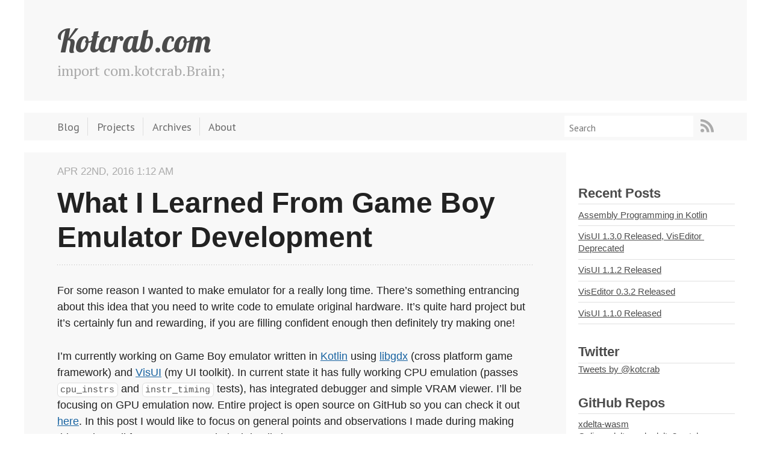

--- FILE ---
content_type: text/html
request_url: https://kotcrab.com/blog/2016/04/22/what-i-learned-from-game-boy-emulator-development/
body_size: 16183
content:

<!DOCTYPE html>
<!--[if IEMobile 7 ]><html class="no-js iem7"><![endif]-->
<!--[if lt IE 9]><html class="no-js lte-ie8"><![endif]-->
<!--[if (gt IE 8)|(gt IEMobile 7)|!(IEMobile)|!(IE)]><!--><html class="no-js" lang="en"><!--<![endif]-->
<head>
  <meta charset="utf-8">
  <title>What I Learned From Game Boy Emulator Development - Kotcrab.com</title>
  <meta name="author" content="Kotcrab">

  
  <meta name="description" content="For some reason I wanted to make emulator for a really long time. There&rsquo;s something entrancing about this idea that you need to write code to &hellip;">
  

  <!-- http://t.co/dKP3o1e -->
  <meta name="HandheldFriendly" content="True">
  <meta name="MobileOptimized" content="320">
  <meta name="viewport" content="width=device-width, initial-scale=1">

  
  <link rel="canonical" href="http://kotcrab.com/blog/2016/04/22/what-i-learned-from-game-boy-emulator-development">
  <link href="/favicon.ico" rel="icon">
  <link href="/stylesheets/screen.css" media="screen, projection" rel="stylesheet" type="text/css">
  <link href="/atom.xml" rel="alternate" title="Kotcrab.com" type="application/atom+xml">
  <script src="/javascripts/modernizr-2.0.js"></script>
  <script src="//ajax.googleapis.com/ajax/libs/jquery/1.9.1/jquery.min.js"></script>
  <script>!window.jQuery && document.write(unescape('%3Cscript src="./javascripts/libs/jquery.min.js"%3E%3C/script%3E'))</script>
  <script src="/javascripts/octopress.js" type="text/javascript"></script>
  <!--Fonts from Google"s Web font directory at http://google.com/webfonts -->
<link href="//fonts.googleapis.com/css?family=PT+Serif:regular,italic,bold,bolditalic" rel="stylesheet" type="text/css">
<link href="//fonts.googleapis.com/css?family=PT+Sans:regular,italic,bold,bolditalic" rel="stylesheet" type="text/css">

</head>

<body   >
  <header role="banner"><hgroup>
  <h1><a href="/">Kotcrab.com</a></h1>
  
    <h2>import com.kotcrab.Brain;</h2>
  
</hgroup>

</header>
  <nav role="navigation"><ul class="subscription" data-subscription="rss">
  <li><a href="/atom.xml" rel="subscribe-rss" title="subscribe via RSS">RSS</a></li>
  
</ul>
  
<form action="https://www.google.com/search" method="get">
  <fieldset role="search">
    <input type="hidden" name="q" value="site:kotcrab.com" />
    <input class="search" type="text" name="q" results="0" placeholder="Search"/>
  </fieldset>
</form>
  
<ul class="main-navigation">
  <li><a href="/">Blog</a></li>
  <li><a href="/projects">Projects</a></li>
  <li><a href="/blog/archives">Archives</a></li>
  <li><a href="/about">About</a></li>
</ul>

</nav>
  <div id="main">
    <div id="content">
      <div>
<article class="hentry" role="article">
  
  <header>
    
      <h1 class="entry-title">What I Learned From Game Boy Emulator Development</h1>
    
    
      <p class="meta">
        




<time class='entry-date' datetime='2016-04-22T01:12:08+02:00'><span class='date'><span class='date-month'>Apr</span> <span class='date-day'>22</span><span class='date-suffix'>nd</span>, <span class='date-year'>2016</span></span> <span class='time'>1:12 am</span></time>
        
      </p>
    
  </header>


<div class="entry-content"><p>For some reason I wanted to make emulator for a really long time. There&rsquo;s something entrancing about this idea that you need to write code to emulate original hardware. It&rsquo;s quite hard project but it&rsquo;s certainly fun and rewarding, if you are filling confident enough then definitely try making one!</p>

<p>I&rsquo;m currently working on Game Boy emulator written in <a href="https://kotlinlang.org/">Kotlin</a> using <a href="https://libgdx.badlogicgames.com/">libgdx</a> (cross platform game framework) and <a href="https://github.com/kotcrab/vis-editor/wiki/VisUI">VisUI</a> (my UI toolkit). In current state it has fully working CPU emulation (passes <code>cpu_instrs</code> and <code>instr_timing</code> tests), has integrated debugger and simple VRAM viewer. I&rsquo;ll be focusing on GPU emulation now. Entire project is open source on GitHub so you can check it out <a href="https://github.com/kotcrab/xgbc">here</a>. In this post I would like to focus on general points and observations I made during making this project. I&rsquo;ll focus more on technical details in next post.</p>

<h3>How do I make emulator</h3>

<p>Basically you need to write software equivalent of all original hardware parts, certainly biggest of which would be CPU. You start by collecting information about platform you want to emulate - in case of Game Boy it&rsquo;s
quite well documented so this wasn&rsquo;t hard. I found CPU manual, opcodes tables, official Nintendo development manual. There is also a lot of forum posts (and StackOverflow questions) from people who attempted this task.
Then you write CPU emulation, and then implement more and more components: memory controllers, timers, GPU, input, serial port, audio processing unit and so on.</p>

<p>You may be wondering what knowledge do you need to have to make emulator. Do you need a lot of background in low level programming? Not really, you don&rsquo;t even have to know how to make games on the platform
you want to emulate. While it certainly helps that you know even the basic of Assembler etc., it is not needed and with enough self-denial you can learn things while you are making your emulator. That said this is not
a project that you should make using unknown language, libraries and tools - stick with what you know. I kind of ignored this by using new language - Kotlin however it is easy enough to pick up if you know Java,
and has pretty much the same tooling (IDE, build system) so it wasn&rsquo;t that bad.</p>

<h3>Choosing platform to emulate</h3>

<p>Try not to pick up too complicated platform or you simply won&rsquo;t be able to make it. I&rsquo;ve often seen Chip-8 recommended as starting emulator, it is quite simple and should give you nice overview on how to start creating more complicated emulators. You can also be like me and go directly for something more complicated like the Game Boy. I&rsquo;ve chosen it mainly because of my sentiment for this console - I still own working Game Boy Pocket with few games.</p>

<h3>Tips</h3>

<h4>Get test ROMs</h4>

<p>You will need to test your emulator somehow, of course you can use standard game ROMs but those won&rsquo;t test it comprehensively. In case of Game Boy it&rsquo;s very easy - there are <a href="http://gbdev.gg8.se/wiki/articles/Test_ROMs">test ROMs</a> that were made to specifically test various part of hardware, CPU, timings, sound and so on. They don&rsquo;t even need an display to run, they output information to serial port which is easy to emulate and some of them write test result in specific position in RAM. From those ROMs my emulator currently passes <code>cpu_instrs</code> and <code>instr_timing</code> tests. <code>cpu_instrs</code> tests almost every op code of CPU, <code>instr_timing</code> tests well.. instruction timing. And if you haven&rsquo;t know timing is important when emulating something.</p>

<h4>Don&rsquo;t leave stuff half working</h4>

<p>In Game Boy there is this thing called Memory Bank Controller (MBC). CPU addressing space is limited, if game is <em>huge</em> and it can&rsquo;t fit into 32 KB, MBC is used to allow access to other ROM banks by switching available ROM bank
at specific memory address. When running <code>cpu_instrs</code> my emulator was stuck in loop, infinitely running next tests even though there are only 11 test sections. Turned out it wasn&rsquo;t CPU issue and anything like that but unfinished implementation of MBC1 which did not allowed to switch ROM bank. It resulted in the same code being executed over and over. Lesson? Don&rsquo;t do that or at least try not to, this can lead to very unexpected issues which may took much time to debug.</p>

<h4>Create debugger</h4>

<p>This is a must, if you want to efficiently find issues you will need a debugger. Even the simple one is fine, if you can pause execution and step through instructions it will be great help. I&rsquo;ve observed interesting thing, <code>Run to Line</code> function was more helpful that breakpoints, so much that I haven&rsquo;t even finished implementing breakpoints. You can see my debugger <a href="http://dl.kotcrab.com/img/d/2016-04-20_2341.png">here</a>. It is showing currently executed op codes, stack, CPU registers and flags status. You can also go to entered memory address and by right clicking instruction run emulator until that instruction is reached. I&rsquo;ll leave details how exactly debugger is interacting with emulator for another article.</p>

<h4>Use multiple info sources</h4>

<p>I already mentioned this but it is really important, Game Boy is well documented but I was quite surprised to find so many discrepancies, seriously:</p>

<ul>
<li><a href="http://www.pastraiser.com/cpu/gameboy/gameboy_opcodes.html">This</a> is wrong - opcode E2 and F2 is 1 byte long, not 2. This single thing caused <code>instr_timing</code> to loop infinitely and took few hours to debug. I found out that only source that you can trust for instruction length and timing is the <code>instr_timing</code> test itself. You can get valid values from it&rsquo;s source code. That site also get few timings for CB instruction wrong if I remember correctly but that is easy enough to find with <code>instr_timing</code> and not so devastating as wrong instruction length.</li>
<li>Some errors I found in <a href="http://marc.rawer.de/Gameboy/Docs/GBCPUman.pdf">CPU manual</a>:

<ul>
<li>Timing for conditional instruction are completely wrong, it ignores the fact that the timing is different depending on whether action was taken or not.</li>
<li>HALT procedure description skips very important thing that interrupt will always wake up CPU, even if Interrupt Master Enable (IME) flag is not set.</li>
<li>Some instruction are missing details on how they affect CPU flags, instead you get: <code>Flags affected: H: Set or reset according to operation</code> - good luck figuring that out.</li>
</ul>
</li>
</ul>


<h4>Use another working emulator</h4>

<p>You can use another already working emulator with it&rsquo;s debugger to test if your emulator is behaving (more or less) the same. Sure you may want not to do that, thinking it will make it too easy (it won&rsquo;t). This can be somewhat compared to testing on real hardware although made much much easier.</p>

<p>That&rsquo;s it for the introduction, my <a href="https://twitter.com/kotcrab/status/722904605500121089">tweet</a> gained some attention so I&rsquo;ll probably write another post explaining more technical details of my emulator.</p>
</div>


  <footer>
    <p class="meta">
      
  

<span class="byline author vcard">Posted by <span class="fn">Kotcrab</span></span>

      




<time class='entry-date' datetime='2016-04-22T01:12:08+02:00'><span class='date'><span class='date-month'>Apr</span> <span class='date-day'>22</span><span class='date-suffix'>nd</span>, <span class='date-year'>2016</span></span> <span class='time'>1:12 am</span></time>
      

<span class="categories">
  
    <a class='category' href='/blog/categories/article/'>article,</a>, <a class='category' href='/blog/categories/emulator/'>emulator</a>, <a class='category' href='/blog/categories/gameboy/'>gameboy,</a>
  
</span>


    </p>
    
      <div class="sharing">
  
  <a href="//twitter.com/share" class="twitter-share-button" data-url="http://kotcrab.com/blog/2016/04/22/what-i-learned-from-game-boy-emulator-development/" data-via="kotcrab" data-counturl="http://kotcrab.com/blog/2016/04/22/what-i-learned-from-game-boy-emulator-development/" >Tweet</a>
  
  
  <div class="g-plusone" data-size="medium"></div>
  
  
</div>

    
    <br />
    <p class="meta">
      
        <a class="basic-alignment left" href="/blog/2016/02/17/visui-101-released/" title="Previous Post: VisUI 1.0.1 released">&laquo; VisUI 1.0.1 released</a>
      
      
        <a class="basic-alignment right" href="/blog/2016/05/02/visui-102-released/" title="Next Post: VisUI 1.0.2 released">VisUI 1.0.2 released &raquo;</a>
      
    </p>
  </footer>
</article>

  <section>
    <h1>Comments</h1>
    <div id="disqus_thread" aria-live="polite"><noscript>Please enable JavaScript to view the <a href="http://disqus.com/?ref_noscript">comments powered by Disqus.</a></noscript>
</div>
  </section>

</div>

<aside class="sidebar">
  
    <section>
  <h1>Recent Posts</h1>
  <ul id="recent_posts">
    
      <li class="post">
        <a href="/blog/2018/06/01/assembly-programming-in-kotlin/">Assembly Programming in Kotlin</a>
      </li>
    
      <li class="post">
        <a href="/blog/2017/03/26/visui-130-released-viseditor-deprecated/">VisUI 1.3.0 Released, VisEditor Deprecated</a>
      </li>
    
      <li class="post">
        <a href="/blog/2016/06/30/visui-112-released/">VisUI 1.1.2 Released</a>
      </li>
    
      <li class="post">
        <a href="/blog/2016/06/11/viseditor-032-released/">VisEditor 0.3.2 Released</a>
      </li>
    
      <li class="post">
        <a href="/blog/2016/05/25/visui-110-released/">VisUI 1.1.0 Released</a>
      </li>
    
  </ul>
</section>
<section>
    <h1>Twitter</h1>
	<a class="twitter-timeline" href="https://twitter.com/kotcrab" data-widget-id="552068863274532864">Tweets by @kotcrab</a>
	<script>!function(d,s,id){var js,fjs=d.getElementsByTagName(s)[0],p=/^http:/.test(d.location)?'http':'https';if(!d.getElementById(id)){js=d.createElement(s);js.id=id;js.src=p+"://platform.twitter.com/widgets.js";fjs.parentNode.insertBefore(js,fjs);}}(document,"script","twitter-wjs");</script>
</section>
<section>
  <h1>GitHub Repos</h1>
  <ul id="gh_repos">
    <li class="loading">Status updating&#8230;</li>
  </ul>
  
  <script type="text/javascript">
    $(document).ready(function(){
        if (!window.jXHR){
            var jxhr = document.createElement('script');
            jxhr.type = 'text/javascript';
            jxhr.src = '/javascripts/libs/jXHR.js';
            var s = document.getElementsByTagName('script')[0];
            s.parentNode.insertBefore(jxhr, s);
        }

        github.showRepos({
            user: 'kotcrab',
            count: 6,
            skip_forks: true,
            target: '#gh_repos'
        });
    });
  </script>
  <script src="/javascripts/github.js" type="text/javascript"> </script>
</section>





  
</aside>


    </div>
  </div>
  <footer role="contentinfo"><p>
  Copyright &copy; 2019 - Kotcrab -
  <span class="credit">
  <a href="https://github.com/dim0627/flatten">Flattern</a> by Daisuke Tsuji - 
  Powered by <a href="http://octopress.org">Octopress</a>
  </span>
</p>

</footer>
  

<script type="text/javascript">
      var disqus_shortname = 'kotcrabcom';
      
        
        // var disqus_developer = 1;
        var disqus_identifier = 'http://kotcrab.com/blog/2016/04/22/what-i-learned-from-game-boy-emulator-development/';
        var disqus_url = 'http://kotcrab.com/blog/2016/04/22/what-i-learned-from-game-boy-emulator-development/';
        var disqus_script = 'embed.js';
      
    (function () {
      var dsq = document.createElement('script'); dsq.type = 'text/javascript'; dsq.async = true;
      dsq.src = '//' + disqus_shortname + '.disqus.com/' + disqus_script;
      (document.getElementsByTagName('head')[0] || document.getElementsByTagName('body')[0]).appendChild(dsq);
    }());
</script>





  <script type="text/javascript">
    (function() {
      var script = document.createElement('script'); script.type = 'text/javascript'; script.async = true;
      script.src = 'https://apis.google.com/js/plusone.js';
      var s = document.getElementsByTagName('script')[0]; s.parentNode.insertBefore(script, s);
    })();
  </script>



  <script type="text/javascript">
    (function(){
      var twitterWidgets = document.createElement('script');
      twitterWidgets.type = 'text/javascript';
      twitterWidgets.async = true;
      twitterWidgets.src = '//platform.twitter.com/widgets.js';
      document.getElementsByTagName('head')[0].appendChild(twitterWidgets);
    })();
  </script>





</body>
</html>


--- FILE ---
content_type: text/html; charset=utf-8
request_url: https://accounts.google.com/o/oauth2/postmessageRelay?parent=https%3A%2F%2Fkotcrab.com&jsh=m%3B%2F_%2Fscs%2Fabc-static%2F_%2Fjs%2Fk%3Dgapi.lb.en.W5qDlPExdtA.O%2Fd%3D1%2Frs%3DAHpOoo8JInlRP_yLzwScb00AozrrUS6gJg%2Fm%3D__features__
body_size: 160
content:
<!DOCTYPE html><html><head><title></title><meta http-equiv="content-type" content="text/html; charset=utf-8"><meta http-equiv="X-UA-Compatible" content="IE=edge"><meta name="viewport" content="width=device-width, initial-scale=1, minimum-scale=1, maximum-scale=1, user-scalable=0"><script src='https://ssl.gstatic.com/accounts/o/2580342461-postmessagerelay.js' nonce="octhrJf9G_TfiQU-NnX6sQ"></script></head><body><script type="text/javascript" src="https://apis.google.com/js/rpc:shindig_random.js?onload=init" nonce="octhrJf9G_TfiQU-NnX6sQ"></script></body></html>

--- FILE ---
content_type: application/javascript; charset=utf-8
request_url: https://api.github.com/users/kotcrab/repos?sort=pushed&callback=jQuery19108366951304049182_1764899339215&_=1764899339216
body_size: 12635
content:
/**/jQuery19108366951304049182_1764899339215({"meta": {
  "Cache-Control": "public, max-age=60, s-maxage=60",
  "Vary": "Accept",
  "ETag": "\"b8cca671e617613c1a05656c1987980f0e67474c0c75d4ff71d41fa910a9358e\"",
  "Content-Type": "application/javascript; charset=utf-8",
  "X-GitHub-Media-Type": "github.v3; format=json",
  "Link": [
    [
      "https://api.github.com/user/4594081/repos?sort=pushed&callback=jQuery19108366951304049182_1764899339215&_=1764899339216&page=2",
      {
        "rel": "next"
      }
    ],
    [
      "https://api.github.com/user/4594081/repos?sort=pushed&callback=jQuery19108366951304049182_1764899339215&_=1764899339216&page=2",
      {
        "rel": "last"
      }
    ]
  ],
  "status": 200,
  "X-RateLimit-Limit": "60",
  "X-RateLimit-Remaining": "58",
  "X-RateLimit-Reset": "1764902939",
  "X-RateLimit-Used": "2",
  "X-RateLimit-Resource": "core"
}, "data": [
  {
    "id": 465084886,
    "node_id": "R_kgDOG7ih1g",
    "name": "xdelta-wasm",
    "full_name": "kotcrab/xdelta-wasm",
    "private": false,
    "owner": {
      "login": "kotcrab",
      "id": 4594081,
      "node_id": "MDQ6VXNlcjQ1OTQwODE=",
      "avatar_url": "https://avatars.githubusercontent.com/u/4594081?v=4",
      "gravatar_id": "",
      "url": "https://api.github.com/users/kotcrab",
      "html_url": "https://github.com/kotcrab",
      "followers_url": "https://api.github.com/users/kotcrab/followers",
      "following_url": "https://api.github.com/users/kotcrab/following{/other_user}",
      "gists_url": "https://api.github.com/users/kotcrab/gists{/gist_id}",
      "starred_url": "https://api.github.com/users/kotcrab/starred{/owner}{/repo}",
      "subscriptions_url": "https://api.github.com/users/kotcrab/subscriptions",
      "organizations_url": "https://api.github.com/users/kotcrab/orgs",
      "repos_url": "https://api.github.com/users/kotcrab/repos",
      "events_url": "https://api.github.com/users/kotcrab/events{/privacy}",
      "received_events_url": "https://api.github.com/users/kotcrab/received_events",
      "type": "User",
      "user_view_type": "public",
      "site_admin": false
    },
    "html_url": "https://github.com/kotcrab/xdelta-wasm",
    "description": "Online xdelta and xdelta3 patcher",
    "fork": false,
    "url": "https://api.github.com/repos/kotcrab/xdelta-wasm",
    "forks_url": "https://api.github.com/repos/kotcrab/xdelta-wasm/forks",
    "keys_url": "https://api.github.com/repos/kotcrab/xdelta-wasm/keys{/key_id}",
    "collaborators_url": "https://api.github.com/repos/kotcrab/xdelta-wasm/collaborators{/collaborator}",
    "teams_url": "https://api.github.com/repos/kotcrab/xdelta-wasm/teams",
    "hooks_url": "https://api.github.com/repos/kotcrab/xdelta-wasm/hooks",
    "issue_events_url": "https://api.github.com/repos/kotcrab/xdelta-wasm/issues/events{/number}",
    "events_url": "https://api.github.com/repos/kotcrab/xdelta-wasm/events",
    "assignees_url": "https://api.github.com/repos/kotcrab/xdelta-wasm/assignees{/user}",
    "branches_url": "https://api.github.com/repos/kotcrab/xdelta-wasm/branches{/branch}",
    "tags_url": "https://api.github.com/repos/kotcrab/xdelta-wasm/tags",
    "blobs_url": "https://api.github.com/repos/kotcrab/xdelta-wasm/git/blobs{/sha}",
    "git_tags_url": "https://api.github.com/repos/kotcrab/xdelta-wasm/git/tags{/sha}",
    "git_refs_url": "https://api.github.com/repos/kotcrab/xdelta-wasm/git/refs{/sha}",
    "trees_url": "https://api.github.com/repos/kotcrab/xdelta-wasm/git/trees{/sha}",
    "statuses_url": "https://api.github.com/repos/kotcrab/xdelta-wasm/statuses/{sha}",
    "languages_url": "https://api.github.com/repos/kotcrab/xdelta-wasm/languages",
    "stargazers_url": "https://api.github.com/repos/kotcrab/xdelta-wasm/stargazers",
    "contributors_url": "https://api.github.com/repos/kotcrab/xdelta-wasm/contributors",
    "subscribers_url": "https://api.github.com/repos/kotcrab/xdelta-wasm/subscribers",
    "subscription_url": "https://api.github.com/repos/kotcrab/xdelta-wasm/subscription",
    "commits_url": "https://api.github.com/repos/kotcrab/xdelta-wasm/commits{/sha}",
    "git_commits_url": "https://api.github.com/repos/kotcrab/xdelta-wasm/git/commits{/sha}",
    "comments_url": "https://api.github.com/repos/kotcrab/xdelta-wasm/comments{/number}",
    "issue_comment_url": "https://api.github.com/repos/kotcrab/xdelta-wasm/issues/comments{/number}",
    "contents_url": "https://api.github.com/repos/kotcrab/xdelta-wasm/contents/{+path}",
    "compare_url": "https://api.github.com/repos/kotcrab/xdelta-wasm/compare/{base}...{head}",
    "merges_url": "https://api.github.com/repos/kotcrab/xdelta-wasm/merges",
    "archive_url": "https://api.github.com/repos/kotcrab/xdelta-wasm/{archive_format}{/ref}",
    "downloads_url": "https://api.github.com/repos/kotcrab/xdelta-wasm/downloads",
    "issues_url": "https://api.github.com/repos/kotcrab/xdelta-wasm/issues{/number}",
    "pulls_url": "https://api.github.com/repos/kotcrab/xdelta-wasm/pulls{/number}",
    "milestones_url": "https://api.github.com/repos/kotcrab/xdelta-wasm/milestones{/number}",
    "notifications_url": "https://api.github.com/repos/kotcrab/xdelta-wasm/notifications{?since,all,participating}",
    "labels_url": "https://api.github.com/repos/kotcrab/xdelta-wasm/labels{/name}",
    "releases_url": "https://api.github.com/repos/kotcrab/xdelta-wasm/releases{/id}",
    "deployments_url": "https://api.github.com/repos/kotcrab/xdelta-wasm/deployments",
    "created_at": "2022-03-01T23:04:06Z",
    "updated_at": "2025-12-03T19:26:40Z",
    "pushed_at": "2025-11-09T10:40:15Z",
    "git_url": "git://github.com/kotcrab/xdelta-wasm.git",
    "ssh_url": "git@github.com:kotcrab/xdelta-wasm.git",
    "clone_url": "https://github.com/kotcrab/xdelta-wasm.git",
    "svn_url": "https://github.com/kotcrab/xdelta-wasm",
    "homepage": "https://kotcrab.github.io/xdelta-wasm/",
    "size": 5219,
    "stargazers_count": 74,
    "watchers_count": 74,
    "language": "JavaScript",
    "has_issues": true,
    "has_projects": true,
    "has_downloads": true,
    "has_wiki": true,
    "has_pages": true,
    "has_discussions": false,
    "forks_count": 7,
    "mirror_url": null,
    "archived": false,
    "disabled": false,
    "open_issues_count": 0,
    "license": {
      "key": "apache-2.0",
      "name": "Apache License 2.0",
      "spdx_id": "Apache-2.0",
      "url": "https://api.github.com/licenses/apache-2.0",
      "node_id": "MDc6TGljZW5zZTI="
    },
    "allow_forking": true,
    "is_template": false,
    "web_commit_signoff_required": false,
    "topics": [
      "wasm",
      "xdelta"
    ],
    "visibility": "public",
    "forks": 7,
    "open_issues": 0,
    "watchers": 74,
    "default_branch": "master"
  },
  {
    "id": 18189061,
    "node_id": "MDEwOlJlcG9zaXRvcnkxODE4OTA2MQ==",
    "name": "vis-ui",
    "full_name": "kotcrab/vis-ui",
    "private": false,
    "owner": {
      "login": "kotcrab",
      "id": 4594081,
      "node_id": "MDQ6VXNlcjQ1OTQwODE=",
      "avatar_url": "https://avatars.githubusercontent.com/u/4594081?v=4",
      "gravatar_id": "",
      "url": "https://api.github.com/users/kotcrab",
      "html_url": "https://github.com/kotcrab",
      "followers_url": "https://api.github.com/users/kotcrab/followers",
      "following_url": "https://api.github.com/users/kotcrab/following{/other_user}",
      "gists_url": "https://api.github.com/users/kotcrab/gists{/gist_id}",
      "starred_url": "https://api.github.com/users/kotcrab/starred{/owner}{/repo}",
      "subscriptions_url": "https://api.github.com/users/kotcrab/subscriptions",
      "organizations_url": "https://api.github.com/users/kotcrab/orgs",
      "repos_url": "https://api.github.com/users/kotcrab/repos",
      "events_url": "https://api.github.com/users/kotcrab/events{/privacy}",
      "received_events_url": "https://api.github.com/users/kotcrab/received_events",
      "type": "User",
      "user_view_type": "public",
      "site_admin": false
    },
    "html_url": "https://github.com/kotcrab/vis-ui",
    "description": "libGDX UI toolkit",
    "fork": false,
    "url": "https://api.github.com/repos/kotcrab/vis-ui",
    "forks_url": "https://api.github.com/repos/kotcrab/vis-ui/forks",
    "keys_url": "https://api.github.com/repos/kotcrab/vis-ui/keys{/key_id}",
    "collaborators_url": "https://api.github.com/repos/kotcrab/vis-ui/collaborators{/collaborator}",
    "teams_url": "https://api.github.com/repos/kotcrab/vis-ui/teams",
    "hooks_url": "https://api.github.com/repos/kotcrab/vis-ui/hooks",
    "issue_events_url": "https://api.github.com/repos/kotcrab/vis-ui/issues/events{/number}",
    "events_url": "https://api.github.com/repos/kotcrab/vis-ui/events",
    "assignees_url": "https://api.github.com/repos/kotcrab/vis-ui/assignees{/user}",
    "branches_url": "https://api.github.com/repos/kotcrab/vis-ui/branches{/branch}",
    "tags_url": "https://api.github.com/repos/kotcrab/vis-ui/tags",
    "blobs_url": "https://api.github.com/repos/kotcrab/vis-ui/git/blobs{/sha}",
    "git_tags_url": "https://api.github.com/repos/kotcrab/vis-ui/git/tags{/sha}",
    "git_refs_url": "https://api.github.com/repos/kotcrab/vis-ui/git/refs{/sha}",
    "trees_url": "https://api.github.com/repos/kotcrab/vis-ui/git/trees{/sha}",
    "statuses_url": "https://api.github.com/repos/kotcrab/vis-ui/statuses/{sha}",
    "languages_url": "https://api.github.com/repos/kotcrab/vis-ui/languages",
    "stargazers_url": "https://api.github.com/repos/kotcrab/vis-ui/stargazers",
    "contributors_url": "https://api.github.com/repos/kotcrab/vis-ui/contributors",
    "subscribers_url": "https://api.github.com/repos/kotcrab/vis-ui/subscribers",
    "subscription_url": "https://api.github.com/repos/kotcrab/vis-ui/subscription",
    "commits_url": "https://api.github.com/repos/kotcrab/vis-ui/commits{/sha}",
    "git_commits_url": "https://api.github.com/repos/kotcrab/vis-ui/git/commits{/sha}",
    "comments_url": "https://api.github.com/repos/kotcrab/vis-ui/comments{/number}",
    "issue_comment_url": "https://api.github.com/repos/kotcrab/vis-ui/issues/comments{/number}",
    "contents_url": "https://api.github.com/repos/kotcrab/vis-ui/contents/{+path}",
    "compare_url": "https://api.github.com/repos/kotcrab/vis-ui/compare/{base}...{head}",
    "merges_url": "https://api.github.com/repos/kotcrab/vis-ui/merges",
    "archive_url": "https://api.github.com/repos/kotcrab/vis-ui/{archive_format}{/ref}",
    "downloads_url": "https://api.github.com/repos/kotcrab/vis-ui/downloads",
    "issues_url": "https://api.github.com/repos/kotcrab/vis-ui/issues{/number}",
    "pulls_url": "https://api.github.com/repos/kotcrab/vis-ui/pulls{/number}",
    "milestones_url": "https://api.github.com/repos/kotcrab/vis-ui/milestones{/number}",
    "notifications_url": "https://api.github.com/repos/kotcrab/vis-ui/notifications{?since,all,participating}",
    "labels_url": "https://api.github.com/repos/kotcrab/vis-ui/labels{/name}",
    "releases_url": "https://api.github.com/repos/kotcrab/vis-ui/releases{/id}",
    "deployments_url": "https://api.github.com/repos/kotcrab/vis-ui/deployments",
    "created_at": "2014-03-27T19:45:58Z",
    "updated_at": "2025-12-03T09:29:36Z",
    "pushed_at": "2025-11-05T16:06:16Z",
    "git_url": "git://github.com/kotcrab/vis-ui.git",
    "ssh_url": "git@github.com:kotcrab/vis-ui.git",
    "clone_url": "https://github.com/kotcrab/vis-ui.git",
    "svn_url": "https://github.com/kotcrab/vis-ui",
    "homepage": "",
    "size": 22490,
    "stargazers_count": 760,
    "watchers_count": 760,
    "language": "Java",
    "has_issues": true,
    "has_projects": true,
    "has_downloads": true,
    "has_wiki": true,
    "has_pages": false,
    "has_discussions": false,
    "forks_count": 128,
    "mirror_url": null,
    "archived": false,
    "disabled": false,
    "open_issues_count": 25,
    "license": {
      "key": "apache-2.0",
      "name": "Apache License 2.0",
      "spdx_id": "Apache-2.0",
      "url": "https://api.github.com/licenses/apache-2.0",
      "node_id": "MDc6TGljZW5zZTI="
    },
    "allow_forking": true,
    "is_template": false,
    "web_commit_signoff_required": false,
    "topics": [
      "gui",
      "java",
      "libgdx",
      "scene2d"
    ],
    "visibility": "public",
    "forks": 128,
    "open_issues": 25,
    "watchers": 760,
    "default_branch": "master"
  },
  {
    "id": 1085793627,
    "node_id": "R_kgDOQLflWw",
    "name": "cadence-java-client",
    "full_name": "kotcrab/cadence-java-client",
    "private": false,
    "owner": {
      "login": "kotcrab",
      "id": 4594081,
      "node_id": "MDQ6VXNlcjQ1OTQwODE=",
      "avatar_url": "https://avatars.githubusercontent.com/u/4594081?v=4",
      "gravatar_id": "",
      "url": "https://api.github.com/users/kotcrab",
      "html_url": "https://github.com/kotcrab",
      "followers_url": "https://api.github.com/users/kotcrab/followers",
      "following_url": "https://api.github.com/users/kotcrab/following{/other_user}",
      "gists_url": "https://api.github.com/users/kotcrab/gists{/gist_id}",
      "starred_url": "https://api.github.com/users/kotcrab/starred{/owner}{/repo}",
      "subscriptions_url": "https://api.github.com/users/kotcrab/subscriptions",
      "organizations_url": "https://api.github.com/users/kotcrab/orgs",
      "repos_url": "https://api.github.com/users/kotcrab/repos",
      "events_url": "https://api.github.com/users/kotcrab/events{/privacy}",
      "received_events_url": "https://api.github.com/users/kotcrab/received_events",
      "type": "User",
      "user_view_type": "public",
      "site_admin": false
    },
    "html_url": "https://github.com/kotcrab/cadence-java-client",
    "description": "Java framework for Cadence Workflow Service",
    "fork": true,
    "url": "https://api.github.com/repos/kotcrab/cadence-java-client",
    "forks_url": "https://api.github.com/repos/kotcrab/cadence-java-client/forks",
    "keys_url": "https://api.github.com/repos/kotcrab/cadence-java-client/keys{/key_id}",
    "collaborators_url": "https://api.github.com/repos/kotcrab/cadence-java-client/collaborators{/collaborator}",
    "teams_url": "https://api.github.com/repos/kotcrab/cadence-java-client/teams",
    "hooks_url": "https://api.github.com/repos/kotcrab/cadence-java-client/hooks",
    "issue_events_url": "https://api.github.com/repos/kotcrab/cadence-java-client/issues/events{/number}",
    "events_url": "https://api.github.com/repos/kotcrab/cadence-java-client/events",
    "assignees_url": "https://api.github.com/repos/kotcrab/cadence-java-client/assignees{/user}",
    "branches_url": "https://api.github.com/repos/kotcrab/cadence-java-client/branches{/branch}",
    "tags_url": "https://api.github.com/repos/kotcrab/cadence-java-client/tags",
    "blobs_url": "https://api.github.com/repos/kotcrab/cadence-java-client/git/blobs{/sha}",
    "git_tags_url": "https://api.github.com/repos/kotcrab/cadence-java-client/git/tags{/sha}",
    "git_refs_url": "https://api.github.com/repos/kotcrab/cadence-java-client/git/refs{/sha}",
    "trees_url": "https://api.github.com/repos/kotcrab/cadence-java-client/git/trees{/sha}",
    "statuses_url": "https://api.github.com/repos/kotcrab/cadence-java-client/statuses/{sha}",
    "languages_url": "https://api.github.com/repos/kotcrab/cadence-java-client/languages",
    "stargazers_url": "https://api.github.com/repos/kotcrab/cadence-java-client/stargazers",
    "contributors_url": "https://api.github.com/repos/kotcrab/cadence-java-client/contributors",
    "subscribers_url": "https://api.github.com/repos/kotcrab/cadence-java-client/subscribers",
    "subscription_url": "https://api.github.com/repos/kotcrab/cadence-java-client/subscription",
    "commits_url": "https://api.github.com/repos/kotcrab/cadence-java-client/commits{/sha}",
    "git_commits_url": "https://api.github.com/repos/kotcrab/cadence-java-client/git/commits{/sha}",
    "comments_url": "https://api.github.com/repos/kotcrab/cadence-java-client/comments{/number}",
    "issue_comment_url": "https://api.github.com/repos/kotcrab/cadence-java-client/issues/comments{/number}",
    "contents_url": "https://api.github.com/repos/kotcrab/cadence-java-client/contents/{+path}",
    "compare_url": "https://api.github.com/repos/kotcrab/cadence-java-client/compare/{base}...{head}",
    "merges_url": "https://api.github.com/repos/kotcrab/cadence-java-client/merges",
    "archive_url": "https://api.github.com/repos/kotcrab/cadence-java-client/{archive_format}{/ref}",
    "downloads_url": "https://api.github.com/repos/kotcrab/cadence-java-client/downloads",
    "issues_url": "https://api.github.com/repos/kotcrab/cadence-java-client/issues{/number}",
    "pulls_url": "https://api.github.com/repos/kotcrab/cadence-java-client/pulls{/number}",
    "milestones_url": "https://api.github.com/repos/kotcrab/cadence-java-client/milestones{/number}",
    "notifications_url": "https://api.github.com/repos/kotcrab/cadence-java-client/notifications{?since,all,participating}",
    "labels_url": "https://api.github.com/repos/kotcrab/cadence-java-client/labels{/name}",
    "releases_url": "https://api.github.com/repos/kotcrab/cadence-java-client/releases{/id}",
    "deployments_url": "https://api.github.com/repos/kotcrab/cadence-java-client/deployments",
    "created_at": "2025-10-29T14:18:17Z",
    "updated_at": "2025-10-29T14:18:17Z",
    "pushed_at": "2025-10-21T19:54:22Z",
    "git_url": "git://github.com/kotcrab/cadence-java-client.git",
    "ssh_url": "git@github.com:kotcrab/cadence-java-client.git",
    "clone_url": "https://github.com/kotcrab/cadence-java-client.git",
    "svn_url": "https://github.com/kotcrab/cadence-java-client",
    "homepage": "https://cadenceworkflow.io",
    "size": 4515,
    "stargazers_count": 0,
    "watchers_count": 0,
    "language": null,
    "has_issues": false,
    "has_projects": true,
    "has_downloads": true,
    "has_wiki": true,
    "has_pages": false,
    "has_discussions": false,
    "forks_count": 0,
    "mirror_url": null,
    "archived": false,
    "disabled": false,
    "open_issues_count": 0,
    "license": {
      "key": "apache-2.0",
      "name": "Apache License 2.0",
      "spdx_id": "Apache-2.0",
      "url": "https://api.github.com/licenses/apache-2.0",
      "node_id": "MDc6TGljZW5zZTI="
    },
    "allow_forking": true,
    "is_template": false,
    "web_commit_signoff_required": false,
    "topics": [

    ],
    "visibility": "public",
    "forks": 0,
    "open_issues": 0,
    "watchers": 0,
    "default_branch": "master"
  },
  {
    "id": 713058375,
    "node_id": "R_kgDOKoBoRw",
    "name": "ghidra-rest-api",
    "full_name": "kotcrab/ghidra-rest-api",
    "private": false,
    "owner": {
      "login": "kotcrab",
      "id": 4594081,
      "node_id": "MDQ6VXNlcjQ1OTQwODE=",
      "avatar_url": "https://avatars.githubusercontent.com/u/4594081?v=4",
      "gravatar_id": "",
      "url": "https://api.github.com/users/kotcrab",
      "html_url": "https://github.com/kotcrab",
      "followers_url": "https://api.github.com/users/kotcrab/followers",
      "following_url": "https://api.github.com/users/kotcrab/following{/other_user}",
      "gists_url": "https://api.github.com/users/kotcrab/gists{/gist_id}",
      "starred_url": "https://api.github.com/users/kotcrab/starred{/owner}{/repo}",
      "subscriptions_url": "https://api.github.com/users/kotcrab/subscriptions",
      "organizations_url": "https://api.github.com/users/kotcrab/orgs",
      "repos_url": "https://api.github.com/users/kotcrab/repos",
      "events_url": "https://api.github.com/users/kotcrab/events{/privacy}",
      "received_events_url": "https://api.github.com/users/kotcrab/received_events",
      "type": "User",
      "user_view_type": "public",
      "site_admin": false
    },
    "html_url": "https://github.com/kotcrab/ghidra-rest-api",
    "description": "Add read-only REST API to your Ghidra project",
    "fork": false,
    "url": "https://api.github.com/repos/kotcrab/ghidra-rest-api",
    "forks_url": "https://api.github.com/repos/kotcrab/ghidra-rest-api/forks",
    "keys_url": "https://api.github.com/repos/kotcrab/ghidra-rest-api/keys{/key_id}",
    "collaborators_url": "https://api.github.com/repos/kotcrab/ghidra-rest-api/collaborators{/collaborator}",
    "teams_url": "https://api.github.com/repos/kotcrab/ghidra-rest-api/teams",
    "hooks_url": "https://api.github.com/repos/kotcrab/ghidra-rest-api/hooks",
    "issue_events_url": "https://api.github.com/repos/kotcrab/ghidra-rest-api/issues/events{/number}",
    "events_url": "https://api.github.com/repos/kotcrab/ghidra-rest-api/events",
    "assignees_url": "https://api.github.com/repos/kotcrab/ghidra-rest-api/assignees{/user}",
    "branches_url": "https://api.github.com/repos/kotcrab/ghidra-rest-api/branches{/branch}",
    "tags_url": "https://api.github.com/repos/kotcrab/ghidra-rest-api/tags",
    "blobs_url": "https://api.github.com/repos/kotcrab/ghidra-rest-api/git/blobs{/sha}",
    "git_tags_url": "https://api.github.com/repos/kotcrab/ghidra-rest-api/git/tags{/sha}",
    "git_refs_url": "https://api.github.com/repos/kotcrab/ghidra-rest-api/git/refs{/sha}",
    "trees_url": "https://api.github.com/repos/kotcrab/ghidra-rest-api/git/trees{/sha}",
    "statuses_url": "https://api.github.com/repos/kotcrab/ghidra-rest-api/statuses/{sha}",
    "languages_url": "https://api.github.com/repos/kotcrab/ghidra-rest-api/languages",
    "stargazers_url": "https://api.github.com/repos/kotcrab/ghidra-rest-api/stargazers",
    "contributors_url": "https://api.github.com/repos/kotcrab/ghidra-rest-api/contributors",
    "subscribers_url": "https://api.github.com/repos/kotcrab/ghidra-rest-api/subscribers",
    "subscription_url": "https://api.github.com/repos/kotcrab/ghidra-rest-api/subscription",
    "commits_url": "https://api.github.com/repos/kotcrab/ghidra-rest-api/commits{/sha}",
    "git_commits_url": "https://api.github.com/repos/kotcrab/ghidra-rest-api/git/commits{/sha}",
    "comments_url": "https://api.github.com/repos/kotcrab/ghidra-rest-api/comments{/number}",
    "issue_comment_url": "https://api.github.com/repos/kotcrab/ghidra-rest-api/issues/comments{/number}",
    "contents_url": "https://api.github.com/repos/kotcrab/ghidra-rest-api/contents/{+path}",
    "compare_url": "https://api.github.com/repos/kotcrab/ghidra-rest-api/compare/{base}...{head}",
    "merges_url": "https://api.github.com/repos/kotcrab/ghidra-rest-api/merges",
    "archive_url": "https://api.github.com/repos/kotcrab/ghidra-rest-api/{archive_format}{/ref}",
    "downloads_url": "https://api.github.com/repos/kotcrab/ghidra-rest-api/downloads",
    "issues_url": "https://api.github.com/repos/kotcrab/ghidra-rest-api/issues{/number}",
    "pulls_url": "https://api.github.com/repos/kotcrab/ghidra-rest-api/pulls{/number}",
    "milestones_url": "https://api.github.com/repos/kotcrab/ghidra-rest-api/milestones{/number}",
    "notifications_url": "https://api.github.com/repos/kotcrab/ghidra-rest-api/notifications{?since,all,participating}",
    "labels_url": "https://api.github.com/repos/kotcrab/ghidra-rest-api/labels{/name}",
    "releases_url": "https://api.github.com/repos/kotcrab/ghidra-rest-api/releases{/id}",
    "deployments_url": "https://api.github.com/repos/kotcrab/ghidra-rest-api/deployments",
    "created_at": "2023-11-01T18:49:53Z",
    "updated_at": "2025-10-15T18:35:19Z",
    "pushed_at": "2025-10-15T18:35:15Z",
    "git_url": "git://github.com/kotcrab/ghidra-rest-api.git",
    "ssh_url": "git@github.com:kotcrab/ghidra-rest-api.git",
    "clone_url": "https://github.com/kotcrab/ghidra-rest-api.git",
    "svn_url": "https://github.com/kotcrab/ghidra-rest-api",
    "homepage": "",
    "size": 159,
    "stargazers_count": 5,
    "watchers_count": 5,
    "language": "Kotlin",
    "has_issues": true,
    "has_projects": true,
    "has_downloads": true,
    "has_wiki": false,
    "has_pages": false,
    "has_discussions": false,
    "forks_count": 1,
    "mirror_url": null,
    "archived": false,
    "disabled": false,
    "open_issues_count": 1,
    "license": {
      "key": "apache-2.0",
      "name": "Apache License 2.0",
      "spdx_id": "Apache-2.0",
      "url": "https://api.github.com/licenses/apache-2.0",
      "node_id": "MDc6TGljZW5zZTI="
    },
    "allow_forking": true,
    "is_template": false,
    "web_commit_signoff_required": false,
    "topics": [
      "ghidra",
      "ghidra-extension",
      "ghidra-plugin",
      "ghidra-plugins"
    ],
    "visibility": "public",
    "forks": 1,
    "open_issues": 1,
    "watchers": 5,
    "default_branch": "master"
  },
  {
    "id": 174734550,
    "node_id": "MDEwOlJlcG9zaXRvcnkxNzQ3MzQ1NTA=",
    "name": "ghidra-allegrex",
    "full_name": "kotcrab/ghidra-allegrex",
    "private": false,
    "owner": {
      "login": "kotcrab",
      "id": 4594081,
      "node_id": "MDQ6VXNlcjQ1OTQwODE=",
      "avatar_url": "https://avatars.githubusercontent.com/u/4594081?v=4",
      "gravatar_id": "",
      "url": "https://api.github.com/users/kotcrab",
      "html_url": "https://github.com/kotcrab",
      "followers_url": "https://api.github.com/users/kotcrab/followers",
      "following_url": "https://api.github.com/users/kotcrab/following{/other_user}",
      "gists_url": "https://api.github.com/users/kotcrab/gists{/gist_id}",
      "starred_url": "https://api.github.com/users/kotcrab/starred{/owner}{/repo}",
      "subscriptions_url": "https://api.github.com/users/kotcrab/subscriptions",
      "organizations_url": "https://api.github.com/users/kotcrab/orgs",
      "repos_url": "https://api.github.com/users/kotcrab/repos",
      "events_url": "https://api.github.com/users/kotcrab/events{/privacy}",
      "received_events_url": "https://api.github.com/users/kotcrab/received_events",
      "type": "User",
      "user_view_type": "public",
      "site_admin": false
    },
    "html_url": "https://github.com/kotcrab/ghidra-allegrex",
    "description": "Ghidra processor module adding support for the Allegrex CPU (PSP)",
    "fork": false,
    "url": "https://api.github.com/repos/kotcrab/ghidra-allegrex",
    "forks_url": "https://api.github.com/repos/kotcrab/ghidra-allegrex/forks",
    "keys_url": "https://api.github.com/repos/kotcrab/ghidra-allegrex/keys{/key_id}",
    "collaborators_url": "https://api.github.com/repos/kotcrab/ghidra-allegrex/collaborators{/collaborator}",
    "teams_url": "https://api.github.com/repos/kotcrab/ghidra-allegrex/teams",
    "hooks_url": "https://api.github.com/repos/kotcrab/ghidra-allegrex/hooks",
    "issue_events_url": "https://api.github.com/repos/kotcrab/ghidra-allegrex/issues/events{/number}",
    "events_url": "https://api.github.com/repos/kotcrab/ghidra-allegrex/events",
    "assignees_url": "https://api.github.com/repos/kotcrab/ghidra-allegrex/assignees{/user}",
    "branches_url": "https://api.github.com/repos/kotcrab/ghidra-allegrex/branches{/branch}",
    "tags_url": "https://api.github.com/repos/kotcrab/ghidra-allegrex/tags",
    "blobs_url": "https://api.github.com/repos/kotcrab/ghidra-allegrex/git/blobs{/sha}",
    "git_tags_url": "https://api.github.com/repos/kotcrab/ghidra-allegrex/git/tags{/sha}",
    "git_refs_url": "https://api.github.com/repos/kotcrab/ghidra-allegrex/git/refs{/sha}",
    "trees_url": "https://api.github.com/repos/kotcrab/ghidra-allegrex/git/trees{/sha}",
    "statuses_url": "https://api.github.com/repos/kotcrab/ghidra-allegrex/statuses/{sha}",
    "languages_url": "https://api.github.com/repos/kotcrab/ghidra-allegrex/languages",
    "stargazers_url": "https://api.github.com/repos/kotcrab/ghidra-allegrex/stargazers",
    "contributors_url": "https://api.github.com/repos/kotcrab/ghidra-allegrex/contributors",
    "subscribers_url": "https://api.github.com/repos/kotcrab/ghidra-allegrex/subscribers",
    "subscription_url": "https://api.github.com/repos/kotcrab/ghidra-allegrex/subscription",
    "commits_url": "https://api.github.com/repos/kotcrab/ghidra-allegrex/commits{/sha}",
    "git_commits_url": "https://api.github.com/repos/kotcrab/ghidra-allegrex/git/commits{/sha}",
    "comments_url": "https://api.github.com/repos/kotcrab/ghidra-allegrex/comments{/number}",
    "issue_comment_url": "https://api.github.com/repos/kotcrab/ghidra-allegrex/issues/comments{/number}",
    "contents_url": "https://api.github.com/repos/kotcrab/ghidra-allegrex/contents/{+path}",
    "compare_url": "https://api.github.com/repos/kotcrab/ghidra-allegrex/compare/{base}...{head}",
    "merges_url": "https://api.github.com/repos/kotcrab/ghidra-allegrex/merges",
    "archive_url": "https://api.github.com/repos/kotcrab/ghidra-allegrex/{archive_format}{/ref}",
    "downloads_url": "https://api.github.com/repos/kotcrab/ghidra-allegrex/downloads",
    "issues_url": "https://api.github.com/repos/kotcrab/ghidra-allegrex/issues{/number}",
    "pulls_url": "https://api.github.com/repos/kotcrab/ghidra-allegrex/pulls{/number}",
    "milestones_url": "https://api.github.com/repos/kotcrab/ghidra-allegrex/milestones{/number}",
    "notifications_url": "https://api.github.com/repos/kotcrab/ghidra-allegrex/notifications{?since,all,participating}",
    "labels_url": "https://api.github.com/repos/kotcrab/ghidra-allegrex/labels{/name}",
    "releases_url": "https://api.github.com/repos/kotcrab/ghidra-allegrex/releases{/id}",
    "deployments_url": "https://api.github.com/repos/kotcrab/ghidra-allegrex/deployments",
    "created_at": "2019-03-09T18:59:46Z",
    "updated_at": "2025-10-26T17:26:29Z",
    "pushed_at": "2025-10-15T18:30:36Z",
    "git_url": "git://github.com/kotcrab/ghidra-allegrex.git",
    "ssh_url": "git@github.com:kotcrab/ghidra-allegrex.git",
    "clone_url": "https://github.com/kotcrab/ghidra-allegrex.git",
    "svn_url": "https://github.com/kotcrab/ghidra-allegrex",
    "homepage": "",
    "size": 606,
    "stargazers_count": 111,
    "watchers_count": 111,
    "language": "Kotlin",
    "has_issues": true,
    "has_projects": true,
    "has_downloads": true,
    "has_wiki": true,
    "has_pages": false,
    "has_discussions": true,
    "forks_count": 10,
    "mirror_url": null,
    "archived": false,
    "disabled": false,
    "open_issues_count": 4,
    "license": {
      "key": "apache-2.0",
      "name": "Apache License 2.0",
      "spdx_id": "Apache-2.0",
      "url": "https://api.github.com/licenses/apache-2.0",
      "node_id": "MDc6TGljZW5zZTI="
    },
    "allow_forking": true,
    "is_template": false,
    "web_commit_signoff_required": false,
    "topics": [
      "ghidra",
      "ghidra-extension",
      "ghidra-plugin",
      "ghidra-plugins",
      "psp"
    ],
    "visibility": "public",
    "forks": 10,
    "open_issues": 4,
    "watchers": 111,
    "default_branch": "master"
  },
  {
    "id": 904779007,
    "node_id": "R_kgDONe3U_w",
    "name": "cadence",
    "full_name": "kotcrab/cadence",
    "private": false,
    "owner": {
      "login": "kotcrab",
      "id": 4594081,
      "node_id": "MDQ6VXNlcjQ1OTQwODE=",
      "avatar_url": "https://avatars.githubusercontent.com/u/4594081?v=4",
      "gravatar_id": "",
      "url": "https://api.github.com/users/kotcrab",
      "html_url": "https://github.com/kotcrab",
      "followers_url": "https://api.github.com/users/kotcrab/followers",
      "following_url": "https://api.github.com/users/kotcrab/following{/other_user}",
      "gists_url": "https://api.github.com/users/kotcrab/gists{/gist_id}",
      "starred_url": "https://api.github.com/users/kotcrab/starred{/owner}{/repo}",
      "subscriptions_url": "https://api.github.com/users/kotcrab/subscriptions",
      "organizations_url": "https://api.github.com/users/kotcrab/orgs",
      "repos_url": "https://api.github.com/users/kotcrab/repos",
      "events_url": "https://api.github.com/users/kotcrab/events{/privacy}",
      "received_events_url": "https://api.github.com/users/kotcrab/received_events",
      "type": "User",
      "user_view_type": "public",
      "site_admin": false
    },
    "html_url": "https://github.com/kotcrab/cadence",
    "description": "Cadence is a distributed, scalable, durable, and highly available orchestration engine to execute asynchronous long-running business logic in a scalable and resilient way.",
    "fork": true,
    "url": "https://api.github.com/repos/kotcrab/cadence",
    "forks_url": "https://api.github.com/repos/kotcrab/cadence/forks",
    "keys_url": "https://api.github.com/repos/kotcrab/cadence/keys{/key_id}",
    "collaborators_url": "https://api.github.com/repos/kotcrab/cadence/collaborators{/collaborator}",
    "teams_url": "https://api.github.com/repos/kotcrab/cadence/teams",
    "hooks_url": "https://api.github.com/repos/kotcrab/cadence/hooks",
    "issue_events_url": "https://api.github.com/repos/kotcrab/cadence/issues/events{/number}",
    "events_url": "https://api.github.com/repos/kotcrab/cadence/events",
    "assignees_url": "https://api.github.com/repos/kotcrab/cadence/assignees{/user}",
    "branches_url": "https://api.github.com/repos/kotcrab/cadence/branches{/branch}",
    "tags_url": "https://api.github.com/repos/kotcrab/cadence/tags",
    "blobs_url": "https://api.github.com/repos/kotcrab/cadence/git/blobs{/sha}",
    "git_tags_url": "https://api.github.com/repos/kotcrab/cadence/git/tags{/sha}",
    "git_refs_url": "https://api.github.com/repos/kotcrab/cadence/git/refs{/sha}",
    "trees_url": "https://api.github.com/repos/kotcrab/cadence/git/trees{/sha}",
    "statuses_url": "https://api.github.com/repos/kotcrab/cadence/statuses/{sha}",
    "languages_url": "https://api.github.com/repos/kotcrab/cadence/languages",
    "stargazers_url": "https://api.github.com/repos/kotcrab/cadence/stargazers",
    "contributors_url": "https://api.github.com/repos/kotcrab/cadence/contributors",
    "subscribers_url": "https://api.github.com/repos/kotcrab/cadence/subscribers",
    "subscription_url": "https://api.github.com/repos/kotcrab/cadence/subscription",
    "commits_url": "https://api.github.com/repos/kotcrab/cadence/commits{/sha}",
    "git_commits_url": "https://api.github.com/repos/kotcrab/cadence/git/commits{/sha}",
    "comments_url": "https://api.github.com/repos/kotcrab/cadence/comments{/number}",
    "issue_comment_url": "https://api.github.com/repos/kotcrab/cadence/issues/comments{/number}",
    "contents_url": "https://api.github.com/repos/kotcrab/cadence/contents/{+path}",
    "compare_url": "https://api.github.com/repos/kotcrab/cadence/compare/{base}...{head}",
    "merges_url": "https://api.github.com/repos/kotcrab/cadence/merges",
    "archive_url": "https://api.github.com/repos/kotcrab/cadence/{archive_format}{/ref}",
    "downloads_url": "https://api.github.com/repos/kotcrab/cadence/downloads",
    "issues_url": "https://api.github.com/repos/kotcrab/cadence/issues{/number}",
    "pulls_url": "https://api.github.com/repos/kotcrab/cadence/pulls{/number}",
    "milestones_url": "https://api.github.com/repos/kotcrab/cadence/milestones{/number}",
    "notifications_url": "https://api.github.com/repos/kotcrab/cadence/notifications{?since,all,participating}",
    "labels_url": "https://api.github.com/repos/kotcrab/cadence/labels{/name}",
    "releases_url": "https://api.github.com/repos/kotcrab/cadence/releases{/id}",
    "deployments_url": "https://api.github.com/repos/kotcrab/cadence/deployments",
    "created_at": "2024-12-17T14:35:18Z",
    "updated_at": "2025-09-03T08:17:39Z",
    "pushed_at": "2025-09-03T08:16:36Z",
    "git_url": "git://github.com/kotcrab/cadence.git",
    "ssh_url": "git@github.com:kotcrab/cadence.git",
    "clone_url": "https://github.com/kotcrab/cadence.git",
    "svn_url": "https://github.com/kotcrab/cadence",
    "homepage": "https://cadenceworkflow.io",
    "size": 75055,
    "stargazers_count": 0,
    "watchers_count": 0,
    "language": "Go",
    "has_issues": false,
    "has_projects": true,
    "has_downloads": true,
    "has_wiki": false,
    "has_pages": false,
    "has_discussions": false,
    "forks_count": 0,
    "mirror_url": null,
    "archived": false,
    "disabled": false,
    "open_issues_count": 0,
    "license": {
      "key": "apache-2.0",
      "name": "Apache License 2.0",
      "spdx_id": "Apache-2.0",
      "url": "https://api.github.com/licenses/apache-2.0",
      "node_id": "MDc6TGljZW5zZTI="
    },
    "allow_forking": true,
    "is_template": false,
    "web_commit_signoff_required": false,
    "topics": [

    ],
    "visibility": "public",
    "forks": 0,
    "open_issues": 0,
    "watchers": 0,
    "default_branch": "master"
  },
  {
    "id": 805402950,
    "node_id": "R_kgDOMAF5Rg",
    "name": "uofw",
    "full_name": "kotcrab/uofw",
    "private": false,
    "owner": {
      "login": "kotcrab",
      "id": 4594081,
      "node_id": "MDQ6VXNlcjQ1OTQwODE=",
      "avatar_url": "https://avatars.githubusercontent.com/u/4594081?v=4",
      "gravatar_id": "",
      "url": "https://api.github.com/users/kotcrab",
      "html_url": "https://github.com/kotcrab",
      "followers_url": "https://api.github.com/users/kotcrab/followers",
      "following_url": "https://api.github.com/users/kotcrab/following{/other_user}",
      "gists_url": "https://api.github.com/users/kotcrab/gists{/gist_id}",
      "starred_url": "https://api.github.com/users/kotcrab/starred{/owner}{/repo}",
      "subscriptions_url": "https://api.github.com/users/kotcrab/subscriptions",
      "organizations_url": "https://api.github.com/users/kotcrab/orgs",
      "repos_url": "https://api.github.com/users/kotcrab/repos",
      "events_url": "https://api.github.com/users/kotcrab/events{/privacy}",
      "received_events_url": "https://api.github.com/users/kotcrab/received_events",
      "type": "User",
      "user_view_type": "public",
      "site_admin": false
    },
    "html_url": "https://github.com/kotcrab/uofw",
    "description": "The unofficial Official FirmWare, a complete latest PSP firmware reverse engineering project",
    "fork": true,
    "url": "https://api.github.com/repos/kotcrab/uofw",
    "forks_url": "https://api.github.com/repos/kotcrab/uofw/forks",
    "keys_url": "https://api.github.com/repos/kotcrab/uofw/keys{/key_id}",
    "collaborators_url": "https://api.github.com/repos/kotcrab/uofw/collaborators{/collaborator}",
    "teams_url": "https://api.github.com/repos/kotcrab/uofw/teams",
    "hooks_url": "https://api.github.com/repos/kotcrab/uofw/hooks",
    "issue_events_url": "https://api.github.com/repos/kotcrab/uofw/issues/events{/number}",
    "events_url": "https://api.github.com/repos/kotcrab/uofw/events",
    "assignees_url": "https://api.github.com/repos/kotcrab/uofw/assignees{/user}",
    "branches_url": "https://api.github.com/repos/kotcrab/uofw/branches{/branch}",
    "tags_url": "https://api.github.com/repos/kotcrab/uofw/tags",
    "blobs_url": "https://api.github.com/repos/kotcrab/uofw/git/blobs{/sha}",
    "git_tags_url": "https://api.github.com/repos/kotcrab/uofw/git/tags{/sha}",
    "git_refs_url": "https://api.github.com/repos/kotcrab/uofw/git/refs{/sha}",
    "trees_url": "https://api.github.com/repos/kotcrab/uofw/git/trees{/sha}",
    "statuses_url": "https://api.github.com/repos/kotcrab/uofw/statuses/{sha}",
    "languages_url": "https://api.github.com/repos/kotcrab/uofw/languages",
    "stargazers_url": "https://api.github.com/repos/kotcrab/uofw/stargazers",
    "contributors_url": "https://api.github.com/repos/kotcrab/uofw/contributors",
    "subscribers_url": "https://api.github.com/repos/kotcrab/uofw/subscribers",
    "subscription_url": "https://api.github.com/repos/kotcrab/uofw/subscription",
    "commits_url": "https://api.github.com/repos/kotcrab/uofw/commits{/sha}",
    "git_commits_url": "https://api.github.com/repos/kotcrab/uofw/git/commits{/sha}",
    "comments_url": "https://api.github.com/repos/kotcrab/uofw/comments{/number}",
    "issue_comment_url": "https://api.github.com/repos/kotcrab/uofw/issues/comments{/number}",
    "contents_url": "https://api.github.com/repos/kotcrab/uofw/contents/{+path}",
    "compare_url": "https://api.github.com/repos/kotcrab/uofw/compare/{base}...{head}",
    "merges_url": "https://api.github.com/repos/kotcrab/uofw/merges",
    "archive_url": "https://api.github.com/repos/kotcrab/uofw/{archive_format}{/ref}",
    "downloads_url": "https://api.github.com/repos/kotcrab/uofw/downloads",
    "issues_url": "https://api.github.com/repos/kotcrab/uofw/issues{/number}",
    "pulls_url": "https://api.github.com/repos/kotcrab/uofw/pulls{/number}",
    "milestones_url": "https://api.github.com/repos/kotcrab/uofw/milestones{/number}",
    "notifications_url": "https://api.github.com/repos/kotcrab/uofw/notifications{?since,all,participating}",
    "labels_url": "https://api.github.com/repos/kotcrab/uofw/labels{/name}",
    "releases_url": "https://api.github.com/repos/kotcrab/uofw/releases{/id}",
    "deployments_url": "https://api.github.com/repos/kotcrab/uofw/deployments",
    "created_at": "2024-05-24T13:52:16Z",
    "updated_at": "2025-05-08T21:44:58Z",
    "pushed_at": "2025-05-08T21:45:17Z",
    "git_url": "git://github.com/kotcrab/uofw.git",
    "ssh_url": "git@github.com:kotcrab/uofw.git",
    "clone_url": "https://github.com/kotcrab/uofw.git",
    "svn_url": "https://github.com/kotcrab/uofw",
    "homepage": null,
    "size": 18197,
    "stargazers_count": 0,
    "watchers_count": 0,
    "language": "C",
    "has_issues": false,
    "has_projects": true,
    "has_downloads": true,
    "has_wiki": true,
    "has_pages": false,
    "has_discussions": false,
    "forks_count": 0,
    "mirror_url": null,
    "archived": false,
    "disabled": false,
    "open_issues_count": 0,
    "license": {
      "key": "other",
      "name": "Other",
      "spdx_id": "NOASSERTION",
      "url": null,
      "node_id": "MDc6TGljZW5zZTA="
    },
    "allow_forking": true,
    "is_template": false,
    "web_commit_signoff_required": false,
    "topics": [

    ],
    "visibility": "public",
    "forks": 0,
    "open_issues": 0,
    "watchers": 0,
    "default_branch": "master"
  },
  {
    "id": 89707638,
    "node_id": "MDEwOlJlcG9zaXRvcnk4OTcwNzYzOA==",
    "name": "ppsspp",
    "full_name": "kotcrab/ppsspp",
    "private": false,
    "owner": {
      "login": "kotcrab",
      "id": 4594081,
      "node_id": "MDQ6VXNlcjQ1OTQwODE=",
      "avatar_url": "https://avatars.githubusercontent.com/u/4594081?v=4",
      "gravatar_id": "",
      "url": "https://api.github.com/users/kotcrab",
      "html_url": "https://github.com/kotcrab",
      "followers_url": "https://api.github.com/users/kotcrab/followers",
      "following_url": "https://api.github.com/users/kotcrab/following{/other_user}",
      "gists_url": "https://api.github.com/users/kotcrab/gists{/gist_id}",
      "starred_url": "https://api.github.com/users/kotcrab/starred{/owner}{/repo}",
      "subscriptions_url": "https://api.github.com/users/kotcrab/subscriptions",
      "organizations_url": "https://api.github.com/users/kotcrab/orgs",
      "repos_url": "https://api.github.com/users/kotcrab/repos",
      "events_url": "https://api.github.com/users/kotcrab/events{/privacy}",
      "received_events_url": "https://api.github.com/users/kotcrab/received_events",
      "type": "User",
      "user_view_type": "public",
      "site_admin": false
    },
    "html_url": "https://github.com/kotcrab/ppsspp",
    "description": "A PSP emulator for Android, Windows, Mac and Linux, written in C++. Want to contribute? Join us in #ppsspp on freenode (IRC) or just send pull requests / issues. For discussion use the forums on ppsspp.org.",
    "fork": true,
    "url": "https://api.github.com/repos/kotcrab/ppsspp",
    "forks_url": "https://api.github.com/repos/kotcrab/ppsspp/forks",
    "keys_url": "https://api.github.com/repos/kotcrab/ppsspp/keys{/key_id}",
    "collaborators_url": "https://api.github.com/repos/kotcrab/ppsspp/collaborators{/collaborator}",
    "teams_url": "https://api.github.com/repos/kotcrab/ppsspp/teams",
    "hooks_url": "https://api.github.com/repos/kotcrab/ppsspp/hooks",
    "issue_events_url": "https://api.github.com/repos/kotcrab/ppsspp/issues/events{/number}",
    "events_url": "https://api.github.com/repos/kotcrab/ppsspp/events",
    "assignees_url": "https://api.github.com/repos/kotcrab/ppsspp/assignees{/user}",
    "branches_url": "https://api.github.com/repos/kotcrab/ppsspp/branches{/branch}",
    "tags_url": "https://api.github.com/repos/kotcrab/ppsspp/tags",
    "blobs_url": "https://api.github.com/repos/kotcrab/ppsspp/git/blobs{/sha}",
    "git_tags_url": "https://api.github.com/repos/kotcrab/ppsspp/git/tags{/sha}",
    "git_refs_url": "https://api.github.com/repos/kotcrab/ppsspp/git/refs{/sha}",
    "trees_url": "https://api.github.com/repos/kotcrab/ppsspp/git/trees{/sha}",
    "statuses_url": "https://api.github.com/repos/kotcrab/ppsspp/statuses/{sha}",
    "languages_url": "https://api.github.com/repos/kotcrab/ppsspp/languages",
    "stargazers_url": "https://api.github.com/repos/kotcrab/ppsspp/stargazers",
    "contributors_url": "https://api.github.com/repos/kotcrab/ppsspp/contributors",
    "subscribers_url": "https://api.github.com/repos/kotcrab/ppsspp/subscribers",
    "subscription_url": "https://api.github.com/repos/kotcrab/ppsspp/subscription",
    "commits_url": "https://api.github.com/repos/kotcrab/ppsspp/commits{/sha}",
    "git_commits_url": "https://api.github.com/repos/kotcrab/ppsspp/git/commits{/sha}",
    "comments_url": "https://api.github.com/repos/kotcrab/ppsspp/comments{/number}",
    "issue_comment_url": "https://api.github.com/repos/kotcrab/ppsspp/issues/comments{/number}",
    "contents_url": "https://api.github.com/repos/kotcrab/ppsspp/contents/{+path}",
    "compare_url": "https://api.github.com/repos/kotcrab/ppsspp/compare/{base}...{head}",
    "merges_url": "https://api.github.com/repos/kotcrab/ppsspp/merges",
    "archive_url": "https://api.github.com/repos/kotcrab/ppsspp/{archive_format}{/ref}",
    "downloads_url": "https://api.github.com/repos/kotcrab/ppsspp/downloads",
    "issues_url": "https://api.github.com/repos/kotcrab/ppsspp/issues{/number}",
    "pulls_url": "https://api.github.com/repos/kotcrab/ppsspp/pulls{/number}",
    "milestones_url": "https://api.github.com/repos/kotcrab/ppsspp/milestones{/number}",
    "notifications_url": "https://api.github.com/repos/kotcrab/ppsspp/notifications{?since,all,participating}",
    "labels_url": "https://api.github.com/repos/kotcrab/ppsspp/labels{/name}",
    "releases_url": "https://api.github.com/repos/kotcrab/ppsspp/releases{/id}",
    "deployments_url": "https://api.github.com/repos/kotcrab/ppsspp/deployments",
    "created_at": "2017-04-28T13:16:29Z",
    "updated_at": "2025-03-29T17:55:35Z",
    "pushed_at": "2025-03-29T17:54:42Z",
    "git_url": "git://github.com/kotcrab/ppsspp.git",
    "ssh_url": "git@github.com:kotcrab/ppsspp.git",
    "clone_url": "https://github.com/kotcrab/ppsspp.git",
    "svn_url": "https://github.com/kotcrab/ppsspp",
    "homepage": "https://www.ppsspp.org",
    "size": 308044,
    "stargazers_count": 0,
    "watchers_count": 0,
    "language": "C++",
    "has_issues": false,
    "has_projects": true,
    "has_downloads": true,
    "has_wiki": true,
    "has_pages": false,
    "has_discussions": false,
    "forks_count": 1,
    "mirror_url": null,
    "archived": false,
    "disabled": false,
    "open_issues_count": 0,
    "license": {
      "key": "other",
      "name": "Other",
      "spdx_id": "NOASSERTION",
      "url": null,
      "node_id": "MDc6TGljZW5zZTA="
    },
    "allow_forking": true,
    "is_template": false,
    "web_commit_signoff_required": false,
    "topics": [

    ],
    "visibility": "public",
    "forks": 1,
    "open_issues": 0,
    "watchers": 0,
    "default_branch": "master"
  },
  {
    "id": 153836685,
    "node_id": "MDEwOlJlcG9zaXRvcnkxNTM4MzY2ODU=",
    "name": "mist",
    "full_name": "kotcrab/mist",
    "private": false,
    "owner": {
      "login": "kotcrab",
      "id": 4594081,
      "node_id": "MDQ6VXNlcjQ1OTQwODE=",
      "avatar_url": "https://avatars.githubusercontent.com/u/4594081?v=4",
      "gravatar_id": "",
      "url": "https://api.github.com/users/kotcrab",
      "html_url": "https://github.com/kotcrab",
      "followers_url": "https://api.github.com/users/kotcrab/followers",
      "following_url": "https://api.github.com/users/kotcrab/following{/other_user}",
      "gists_url": "https://api.github.com/users/kotcrab/gists{/gist_id}",
      "starred_url": "https://api.github.com/users/kotcrab/starred{/owner}{/repo}",
      "subscriptions_url": "https://api.github.com/users/kotcrab/subscriptions",
      "organizations_url": "https://api.github.com/users/kotcrab/orgs",
      "repos_url": "https://api.github.com/users/kotcrab/repos",
      "events_url": "https://api.github.com/users/kotcrab/events{/privacy}",
      "received_events_url": "https://api.github.com/users/kotcrab/received_events",
      "type": "User",
      "user_view_type": "public",
      "site_admin": false
    },
    "html_url": "https://github.com/kotcrab/mist",
    "description": "MIPS disassembler, symbolic execution engine, recompiler and decompiler focusing on the Allegrex CPU",
    "fork": false,
    "url": "https://api.github.com/repos/kotcrab/mist",
    "forks_url": "https://api.github.com/repos/kotcrab/mist/forks",
    "keys_url": "https://api.github.com/repos/kotcrab/mist/keys{/key_id}",
    "collaborators_url": "https://api.github.com/repos/kotcrab/mist/collaborators{/collaborator}",
    "teams_url": "https://api.github.com/repos/kotcrab/mist/teams",
    "hooks_url": "https://api.github.com/repos/kotcrab/mist/hooks",
    "issue_events_url": "https://api.github.com/repos/kotcrab/mist/issues/events{/number}",
    "events_url": "https://api.github.com/repos/kotcrab/mist/events",
    "assignees_url": "https://api.github.com/repos/kotcrab/mist/assignees{/user}",
    "branches_url": "https://api.github.com/repos/kotcrab/mist/branches{/branch}",
    "tags_url": "https://api.github.com/repos/kotcrab/mist/tags",
    "blobs_url": "https://api.github.com/repos/kotcrab/mist/git/blobs{/sha}",
    "git_tags_url": "https://api.github.com/repos/kotcrab/mist/git/tags{/sha}",
    "git_refs_url": "https://api.github.com/repos/kotcrab/mist/git/refs{/sha}",
    "trees_url": "https://api.github.com/repos/kotcrab/mist/git/trees{/sha}",
    "statuses_url": "https://api.github.com/repos/kotcrab/mist/statuses/{sha}",
    "languages_url": "https://api.github.com/repos/kotcrab/mist/languages",
    "stargazers_url": "https://api.github.com/repos/kotcrab/mist/stargazers",
    "contributors_url": "https://api.github.com/repos/kotcrab/mist/contributors",
    "subscribers_url": "https://api.github.com/repos/kotcrab/mist/subscribers",
    "subscription_url": "https://api.github.com/repos/kotcrab/mist/subscription",
    "commits_url": "https://api.github.com/repos/kotcrab/mist/commits{/sha}",
    "git_commits_url": "https://api.github.com/repos/kotcrab/mist/git/commits{/sha}",
    "comments_url": "https://api.github.com/repos/kotcrab/mist/comments{/number}",
    "issue_comment_url": "https://api.github.com/repos/kotcrab/mist/issues/comments{/number}",
    "contents_url": "https://api.github.com/repos/kotcrab/mist/contents/{+path}",
    "compare_url": "https://api.github.com/repos/kotcrab/mist/compare/{base}...{head}",
    "merges_url": "https://api.github.com/repos/kotcrab/mist/merges",
    "archive_url": "https://api.github.com/repos/kotcrab/mist/{archive_format}{/ref}",
    "downloads_url": "https://api.github.com/repos/kotcrab/mist/downloads",
    "issues_url": "https://api.github.com/repos/kotcrab/mist/issues{/number}",
    "pulls_url": "https://api.github.com/repos/kotcrab/mist/pulls{/number}",
    "milestones_url": "https://api.github.com/repos/kotcrab/mist/milestones{/number}",
    "notifications_url": "https://api.github.com/repos/kotcrab/mist/notifications{?since,all,participating}",
    "labels_url": "https://api.github.com/repos/kotcrab/mist/labels{/name}",
    "releases_url": "https://api.github.com/repos/kotcrab/mist/releases{/id}",
    "deployments_url": "https://api.github.com/repos/kotcrab/mist/deployments",
    "created_at": "2018-10-19T20:13:47Z",
    "updated_at": "2025-07-19T03:01:13Z",
    "pushed_at": "2025-02-14T23:32:43Z",
    "git_url": "git://github.com/kotcrab/mist.git",
    "ssh_url": "git@github.com:kotcrab/mist.git",
    "clone_url": "https://github.com/kotcrab/mist.git",
    "svn_url": "https://github.com/kotcrab/mist",
    "homepage": "",
    "size": 1000,
    "stargazers_count": 10,
    "watchers_count": 10,
    "language": "Kotlin",
    "has_issues": true,
    "has_projects": true,
    "has_downloads": true,
    "has_wiki": true,
    "has_pages": false,
    "has_discussions": false,
    "forks_count": 3,
    "mirror_url": null,
    "archived": false,
    "disabled": false,
    "open_issues_count": 0,
    "license": {
      "key": "gpl-3.0",
      "name": "GNU General Public License v3.0",
      "spdx_id": "GPL-3.0",
      "url": "https://api.github.com/licenses/gpl-3.0",
      "node_id": "MDc6TGljZW5zZTk="
    },
    "allow_forking": true,
    "is_template": false,
    "web_commit_signoff_required": false,
    "topics": [
      "decompiler",
      "mips",
      "mips-disassembler",
      "recompiler",
      "symbolic-execution"
    ],
    "visibility": "public",
    "forks": 3,
    "open_issues": 0,
    "watchers": 10,
    "default_branch": "master"
  },
  {
    "id": 153176744,
    "node_id": "MDEwOlJlcG9zaXRvcnkxNTMxNzY3NDQ=",
    "name": "kio",
    "full_name": "kotcrab/kio",
    "private": false,
    "owner": {
      "login": "kotcrab",
      "id": 4594081,
      "node_id": "MDQ6VXNlcjQ1OTQwODE=",
      "avatar_url": "https://avatars.githubusercontent.com/u/4594081?v=4",
      "gravatar_id": "",
      "url": "https://api.github.com/users/kotcrab",
      "html_url": "https://github.com/kotcrab",
      "followers_url": "https://api.github.com/users/kotcrab/followers",
      "following_url": "https://api.github.com/users/kotcrab/following{/other_user}",
      "gists_url": "https://api.github.com/users/kotcrab/gists{/gist_id}",
      "starred_url": "https://api.github.com/users/kotcrab/starred{/owner}{/repo}",
      "subscriptions_url": "https://api.github.com/users/kotcrab/subscriptions",
      "organizations_url": "https://api.github.com/users/kotcrab/orgs",
      "repos_url": "https://api.github.com/users/kotcrab/repos",
      "events_url": "https://api.github.com/users/kotcrab/events{/privacy}",
      "received_events_url": "https://api.github.com/users/kotcrab/received_events",
      "type": "User",
      "user_view_type": "public",
      "site_admin": false
    },
    "html_url": "https://github.com/kotcrab/kio",
    "description": "Basic IO utilities useful when working on binary files",
    "fork": false,
    "url": "https://api.github.com/repos/kotcrab/kio",
    "forks_url": "https://api.github.com/repos/kotcrab/kio/forks",
    "keys_url": "https://api.github.com/repos/kotcrab/kio/keys{/key_id}",
    "collaborators_url": "https://api.github.com/repos/kotcrab/kio/collaborators{/collaborator}",
    "teams_url": "https://api.github.com/repos/kotcrab/kio/teams",
    "hooks_url": "https://api.github.com/repos/kotcrab/kio/hooks",
    "issue_events_url": "https://api.github.com/repos/kotcrab/kio/issues/events{/number}",
    "events_url": "https://api.github.com/repos/kotcrab/kio/events",
    "assignees_url": "https://api.github.com/repos/kotcrab/kio/assignees{/user}",
    "branches_url": "https://api.github.com/repos/kotcrab/kio/branches{/branch}",
    "tags_url": "https://api.github.com/repos/kotcrab/kio/tags",
    "blobs_url": "https://api.github.com/repos/kotcrab/kio/git/blobs{/sha}",
    "git_tags_url": "https://api.github.com/repos/kotcrab/kio/git/tags{/sha}",
    "git_refs_url": "https://api.github.com/repos/kotcrab/kio/git/refs{/sha}",
    "trees_url": "https://api.github.com/repos/kotcrab/kio/git/trees{/sha}",
    "statuses_url": "https://api.github.com/repos/kotcrab/kio/statuses/{sha}",
    "languages_url": "https://api.github.com/repos/kotcrab/kio/languages",
    "stargazers_url": "https://api.github.com/repos/kotcrab/kio/stargazers",
    "contributors_url": "https://api.github.com/repos/kotcrab/kio/contributors",
    "subscribers_url": "https://api.github.com/repos/kotcrab/kio/subscribers",
    "subscription_url": "https://api.github.com/repos/kotcrab/kio/subscription",
    "commits_url": "https://api.github.com/repos/kotcrab/kio/commits{/sha}",
    "git_commits_url": "https://api.github.com/repos/kotcrab/kio/git/commits{/sha}",
    "comments_url": "https://api.github.com/repos/kotcrab/kio/comments{/number}",
    "issue_comment_url": "https://api.github.com/repos/kotcrab/kio/issues/comments{/number}",
    "contents_url": "https://api.github.com/repos/kotcrab/kio/contents/{+path}",
    "compare_url": "https://api.github.com/repos/kotcrab/kio/compare/{base}...{head}",
    "merges_url": "https://api.github.com/repos/kotcrab/kio/merges",
    "archive_url": "https://api.github.com/repos/kotcrab/kio/{archive_format}{/ref}",
    "downloads_url": "https://api.github.com/repos/kotcrab/kio/downloads",
    "issues_url": "https://api.github.com/repos/kotcrab/kio/issues{/number}",
    "pulls_url": "https://api.github.com/repos/kotcrab/kio/pulls{/number}",
    "milestones_url": "https://api.github.com/repos/kotcrab/kio/milestones{/number}",
    "notifications_url": "https://api.github.com/repos/kotcrab/kio/notifications{?since,all,participating}",
    "labels_url": "https://api.github.com/repos/kotcrab/kio/labels{/name}",
    "releases_url": "https://api.github.com/repos/kotcrab/kio/releases{/id}",
    "deployments_url": "https://api.github.com/repos/kotcrab/kio/deployments",
    "created_at": "2018-10-15T20:23:43Z",
    "updated_at": "2025-01-21T20:57:37Z",
    "pushed_at": "2025-01-21T20:57:34Z",
    "git_url": "git://github.com/kotcrab/kio.git",
    "ssh_url": "git@github.com:kotcrab/kio.git",
    "clone_url": "https://github.com/kotcrab/kio.git",
    "svn_url": "https://github.com/kotcrab/kio",
    "homepage": "",
    "size": 223,
    "stargazers_count": 1,
    "watchers_count": 1,
    "language": "Kotlin",
    "has_issues": true,
    "has_projects": true,
    "has_downloads": true,
    "has_wiki": true,
    "has_pages": false,
    "has_discussions": false,
    "forks_count": 0,
    "mirror_url": null,
    "archived": false,
    "disabled": false,
    "open_issues_count": 0,
    "license": {
      "key": "apache-2.0",
      "name": "Apache License 2.0",
      "spdx_id": "Apache-2.0",
      "url": "https://api.github.com/licenses/apache-2.0",
      "node_id": "MDc6TGljZW5zZTI="
    },
    "allow_forking": true,
    "is_template": false,
    "web_commit_signoff_required": false,
    "topics": [

    ],
    "visibility": "public",
    "forks": 0,
    "open_issues": 0,
    "watchers": 1,
    "default_branch": "master"
  },
  {
    "id": 474487076,
    "node_id": "R_kgDOHEgZJA",
    "name": "kmipsx",
    "full_name": "kotcrab/kmipsx",
    "private": false,
    "owner": {
      "login": "kotcrab",
      "id": 4594081,
      "node_id": "MDQ6VXNlcjQ1OTQwODE=",
      "avatar_url": "https://avatars.githubusercontent.com/u/4594081?v=4",
      "gravatar_id": "",
      "url": "https://api.github.com/users/kotcrab",
      "html_url": "https://github.com/kotcrab",
      "followers_url": "https://api.github.com/users/kotcrab/followers",
      "following_url": "https://api.github.com/users/kotcrab/following{/other_user}",
      "gists_url": "https://api.github.com/users/kotcrab/gists{/gist_id}",
      "starred_url": "https://api.github.com/users/kotcrab/starred{/owner}{/repo}",
      "subscriptions_url": "https://api.github.com/users/kotcrab/subscriptions",
      "organizations_url": "https://api.github.com/users/kotcrab/orgs",
      "repos_url": "https://api.github.com/users/kotcrab/repos",
      "events_url": "https://api.github.com/users/kotcrab/events{/privacy}",
      "received_events_url": "https://api.github.com/users/kotcrab/received_events",
      "type": "User",
      "user_view_type": "public",
      "site_admin": false
    },
    "html_url": "https://github.com/kotcrab/kmipsx",
    "description": "Extension of the kmips assembler for patching executables",
    "fork": false,
    "url": "https://api.github.com/repos/kotcrab/kmipsx",
    "forks_url": "https://api.github.com/repos/kotcrab/kmipsx/forks",
    "keys_url": "https://api.github.com/repos/kotcrab/kmipsx/keys{/key_id}",
    "collaborators_url": "https://api.github.com/repos/kotcrab/kmipsx/collaborators{/collaborator}",
    "teams_url": "https://api.github.com/repos/kotcrab/kmipsx/teams",
    "hooks_url": "https://api.github.com/repos/kotcrab/kmipsx/hooks",
    "issue_events_url": "https://api.github.com/repos/kotcrab/kmipsx/issues/events{/number}",
    "events_url": "https://api.github.com/repos/kotcrab/kmipsx/events",
    "assignees_url": "https://api.github.com/repos/kotcrab/kmipsx/assignees{/user}",
    "branches_url": "https://api.github.com/repos/kotcrab/kmipsx/branches{/branch}",
    "tags_url": "https://api.github.com/repos/kotcrab/kmipsx/tags",
    "blobs_url": "https://api.github.com/repos/kotcrab/kmipsx/git/blobs{/sha}",
    "git_tags_url": "https://api.github.com/repos/kotcrab/kmipsx/git/tags{/sha}",
    "git_refs_url": "https://api.github.com/repos/kotcrab/kmipsx/git/refs{/sha}",
    "trees_url": "https://api.github.com/repos/kotcrab/kmipsx/git/trees{/sha}",
    "statuses_url": "https://api.github.com/repos/kotcrab/kmipsx/statuses/{sha}",
    "languages_url": "https://api.github.com/repos/kotcrab/kmipsx/languages",
    "stargazers_url": "https://api.github.com/repos/kotcrab/kmipsx/stargazers",
    "contributors_url": "https://api.github.com/repos/kotcrab/kmipsx/contributors",
    "subscribers_url": "https://api.github.com/repos/kotcrab/kmipsx/subscribers",
    "subscription_url": "https://api.github.com/repos/kotcrab/kmipsx/subscription",
    "commits_url": "https://api.github.com/repos/kotcrab/kmipsx/commits{/sha}",
    "git_commits_url": "https://api.github.com/repos/kotcrab/kmipsx/git/commits{/sha}",
    "comments_url": "https://api.github.com/repos/kotcrab/kmipsx/comments{/number}",
    "issue_comment_url": "https://api.github.com/repos/kotcrab/kmipsx/issues/comments{/number}",
    "contents_url": "https://api.github.com/repos/kotcrab/kmipsx/contents/{+path}",
    "compare_url": "https://api.github.com/repos/kotcrab/kmipsx/compare/{base}...{head}",
    "merges_url": "https://api.github.com/repos/kotcrab/kmipsx/merges",
    "archive_url": "https://api.github.com/repos/kotcrab/kmipsx/{archive_format}{/ref}",
    "downloads_url": "https://api.github.com/repos/kotcrab/kmipsx/downloads",
    "issues_url": "https://api.github.com/repos/kotcrab/kmipsx/issues{/number}",
    "pulls_url": "https://api.github.com/repos/kotcrab/kmipsx/pulls{/number}",
    "milestones_url": "https://api.github.com/repos/kotcrab/kmipsx/milestones{/number}",
    "notifications_url": "https://api.github.com/repos/kotcrab/kmipsx/notifications{?since,all,participating}",
    "labels_url": "https://api.github.com/repos/kotcrab/kmipsx/labels{/name}",
    "releases_url": "https://api.github.com/repos/kotcrab/kmipsx/releases{/id}",
    "deployments_url": "https://api.github.com/repos/kotcrab/kmipsx/deployments",
    "created_at": "2022-03-26T23:08:35Z",
    "updated_at": "2024-07-30T20:52:04Z",
    "pushed_at": "2024-07-30T20:52:00Z",
    "git_url": "git://github.com/kotcrab/kmipsx.git",
    "ssh_url": "git@github.com:kotcrab/kmipsx.git",
    "clone_url": "https://github.com/kotcrab/kmipsx.git",
    "svn_url": "https://github.com/kotcrab/kmipsx",
    "homepage": null,
    "size": 86,
    "stargazers_count": 1,
    "watchers_count": 1,
    "language": "Kotlin",
    "has_issues": true,
    "has_projects": true,
    "has_downloads": true,
    "has_wiki": true,
    "has_pages": false,
    "has_discussions": false,
    "forks_count": 0,
    "mirror_url": null,
    "archived": false,
    "disabled": false,
    "open_issues_count": 0,
    "license": {
      "key": "apache-2.0",
      "name": "Apache License 2.0",
      "spdx_id": "Apache-2.0",
      "url": "https://api.github.com/licenses/apache-2.0",
      "node_id": "MDc6TGljZW5zZTI="
    },
    "allow_forking": true,
    "is_template": false,
    "web_commit_signoff_required": false,
    "topics": [

    ],
    "visibility": "public",
    "forks": 0,
    "open_issues": 0,
    "watchers": 1,
    "default_branch": "master"
  },
  {
    "id": 818233818,
    "node_id": "R_kgDOMMVB2g",
    "name": "psp-re.github.io",
    "full_name": "kotcrab/psp-re.github.io",
    "private": false,
    "owner": {
      "login": "kotcrab",
      "id": 4594081,
      "node_id": "MDQ6VXNlcjQ1OTQwODE=",
      "avatar_url": "https://avatars.githubusercontent.com/u/4594081?v=4",
      "gravatar_id": "",
      "url": "https://api.github.com/users/kotcrab",
      "html_url": "https://github.com/kotcrab",
      "followers_url": "https://api.github.com/users/kotcrab/followers",
      "following_url": "https://api.github.com/users/kotcrab/following{/other_user}",
      "gists_url": "https://api.github.com/users/kotcrab/gists{/gist_id}",
      "starred_url": "https://api.github.com/users/kotcrab/starred{/owner}{/repo}",
      "subscriptions_url": "https://api.github.com/users/kotcrab/subscriptions",
      "organizations_url": "https://api.github.com/users/kotcrab/orgs",
      "repos_url": "https://api.github.com/users/kotcrab/repos",
      "events_url": "https://api.github.com/users/kotcrab/events{/privacy}",
      "received_events_url": "https://api.github.com/users/kotcrab/received_events",
      "type": "User",
      "user_view_type": "public",
      "site_admin": false
    },
    "html_url": "https://github.com/kotcrab/psp-re.github.io",
    "description": "PSP Reverse Engineering HQ",
    "fork": true,
    "url": "https://api.github.com/repos/kotcrab/psp-re.github.io",
    "forks_url": "https://api.github.com/repos/kotcrab/psp-re.github.io/forks",
    "keys_url": "https://api.github.com/repos/kotcrab/psp-re.github.io/keys{/key_id}",
    "collaborators_url": "https://api.github.com/repos/kotcrab/psp-re.github.io/collaborators{/collaborator}",
    "teams_url": "https://api.github.com/repos/kotcrab/psp-re.github.io/teams",
    "hooks_url": "https://api.github.com/repos/kotcrab/psp-re.github.io/hooks",
    "issue_events_url": "https://api.github.com/repos/kotcrab/psp-re.github.io/issues/events{/number}",
    "events_url": "https://api.github.com/repos/kotcrab/psp-re.github.io/events",
    "assignees_url": "https://api.github.com/repos/kotcrab/psp-re.github.io/assignees{/user}",
    "branches_url": "https://api.github.com/repos/kotcrab/psp-re.github.io/branches{/branch}",
    "tags_url": "https://api.github.com/repos/kotcrab/psp-re.github.io/tags",
    "blobs_url": "https://api.github.com/repos/kotcrab/psp-re.github.io/git/blobs{/sha}",
    "git_tags_url": "https://api.github.com/repos/kotcrab/psp-re.github.io/git/tags{/sha}",
    "git_refs_url": "https://api.github.com/repos/kotcrab/psp-re.github.io/git/refs{/sha}",
    "trees_url": "https://api.github.com/repos/kotcrab/psp-re.github.io/git/trees{/sha}",
    "statuses_url": "https://api.github.com/repos/kotcrab/psp-re.github.io/statuses/{sha}",
    "languages_url": "https://api.github.com/repos/kotcrab/psp-re.github.io/languages",
    "stargazers_url": "https://api.github.com/repos/kotcrab/psp-re.github.io/stargazers",
    "contributors_url": "https://api.github.com/repos/kotcrab/psp-re.github.io/contributors",
    "subscribers_url": "https://api.github.com/repos/kotcrab/psp-re.github.io/subscribers",
    "subscription_url": "https://api.github.com/repos/kotcrab/psp-re.github.io/subscription",
    "commits_url": "https://api.github.com/repos/kotcrab/psp-re.github.io/commits{/sha}",
    "git_commits_url": "https://api.github.com/repos/kotcrab/psp-re.github.io/git/commits{/sha}",
    "comments_url": "https://api.github.com/repos/kotcrab/psp-re.github.io/comments{/number}",
    "issue_comment_url": "https://api.github.com/repos/kotcrab/psp-re.github.io/issues/comments{/number}",
    "contents_url": "https://api.github.com/repos/kotcrab/psp-re.github.io/contents/{+path}",
    "compare_url": "https://api.github.com/repos/kotcrab/psp-re.github.io/compare/{base}...{head}",
    "merges_url": "https://api.github.com/repos/kotcrab/psp-re.github.io/merges",
    "archive_url": "https://api.github.com/repos/kotcrab/psp-re.github.io/{archive_format}{/ref}",
    "downloads_url": "https://api.github.com/repos/kotcrab/psp-re.github.io/downloads",
    "issues_url": "https://api.github.com/repos/kotcrab/psp-re.github.io/issues{/number}",
    "pulls_url": "https://api.github.com/repos/kotcrab/psp-re.github.io/pulls{/number}",
    "milestones_url": "https://api.github.com/repos/kotcrab/psp-re.github.io/milestones{/number}",
    "notifications_url": "https://api.github.com/repos/kotcrab/psp-re.github.io/notifications{?since,all,participating}",
    "labels_url": "https://api.github.com/repos/kotcrab/psp-re.github.io/labels{/name}",
    "releases_url": "https://api.github.com/repos/kotcrab/psp-re.github.io/releases{/id}",
    "deployments_url": "https://api.github.com/repos/kotcrab/psp-re.github.io/deployments",
    "created_at": "2024-06-21T11:44:02Z",
    "updated_at": "2024-06-21T11:44:02Z",
    "pushed_at": "2024-06-25T08:49:24Z",
    "git_url": "git://github.com/kotcrab/psp-re.github.io.git",
    "ssh_url": "git@github.com:kotcrab/psp-re.github.io.git",
    "clone_url": "https://github.com/kotcrab/psp-re.github.io.git",
    "svn_url": "https://github.com/kotcrab/psp-re.github.io",
    "homepage": "https://psp-re.github.io",
    "size": 452,
    "stargazers_count": 0,
    "watchers_count": 0,
    "language": null,
    "has_issues": false,
    "has_projects": true,
    "has_downloads": true,
    "has_wiki": true,
    "has_pages": false,
    "has_discussions": false,
    "forks_count": 0,
    "mirror_url": null,
    "archived": false,
    "disabled": false,
    "open_issues_count": 0,
    "license": null,
    "allow_forking": true,
    "is_template": false,
    "web_commit_signoff_required": false,
    "topics": [

    ],
    "visibility": "public",
    "forks": 0,
    "open_issues": 0,
    "watchers": 0,
    "default_branch": "code"
  },
  {
    "id": 92516761,
    "node_id": "MDEwOlJlcG9zaXRvcnk5MjUxNjc2MQ==",
    "name": "kmips",
    "full_name": "kotcrab/kmips",
    "private": false,
    "owner": {
      "login": "kotcrab",
      "id": 4594081,
      "node_id": "MDQ6VXNlcjQ1OTQwODE=",
      "avatar_url": "https://avatars.githubusercontent.com/u/4594081?v=4",
      "gravatar_id": "",
      "url": "https://api.github.com/users/kotcrab",
      "html_url": "https://github.com/kotcrab",
      "followers_url": "https://api.github.com/users/kotcrab/followers",
      "following_url": "https://api.github.com/users/kotcrab/following{/other_user}",
      "gists_url": "https://api.github.com/users/kotcrab/gists{/gist_id}",
      "starred_url": "https://api.github.com/users/kotcrab/starred{/owner}{/repo}",
      "subscriptions_url": "https://api.github.com/users/kotcrab/subscriptions",
      "organizations_url": "https://api.github.com/users/kotcrab/orgs",
      "repos_url": "https://api.github.com/users/kotcrab/repos",
      "events_url": "https://api.github.com/users/kotcrab/events{/privacy}",
      "received_events_url": "https://api.github.com/users/kotcrab/received_events",
      "type": "User",
      "user_view_type": "public",
      "site_admin": false
    },
    "html_url": "https://github.com/kotcrab/kmips",
    "description": "MIPS assembler intended for assembling small code patches",
    "fork": false,
    "url": "https://api.github.com/repos/kotcrab/kmips",
    "forks_url": "https://api.github.com/repos/kotcrab/kmips/forks",
    "keys_url": "https://api.github.com/repos/kotcrab/kmips/keys{/key_id}",
    "collaborators_url": "https://api.github.com/repos/kotcrab/kmips/collaborators{/collaborator}",
    "teams_url": "https://api.github.com/repos/kotcrab/kmips/teams",
    "hooks_url": "https://api.github.com/repos/kotcrab/kmips/hooks",
    "issue_events_url": "https://api.github.com/repos/kotcrab/kmips/issues/events{/number}",
    "events_url": "https://api.github.com/repos/kotcrab/kmips/events",
    "assignees_url": "https://api.github.com/repos/kotcrab/kmips/assignees{/user}",
    "branches_url": "https://api.github.com/repos/kotcrab/kmips/branches{/branch}",
    "tags_url": "https://api.github.com/repos/kotcrab/kmips/tags",
    "blobs_url": "https://api.github.com/repos/kotcrab/kmips/git/blobs{/sha}",
    "git_tags_url": "https://api.github.com/repos/kotcrab/kmips/git/tags{/sha}",
    "git_refs_url": "https://api.github.com/repos/kotcrab/kmips/git/refs{/sha}",
    "trees_url": "https://api.github.com/repos/kotcrab/kmips/git/trees{/sha}",
    "statuses_url": "https://api.github.com/repos/kotcrab/kmips/statuses/{sha}",
    "languages_url": "https://api.github.com/repos/kotcrab/kmips/languages",
    "stargazers_url": "https://api.github.com/repos/kotcrab/kmips/stargazers",
    "contributors_url": "https://api.github.com/repos/kotcrab/kmips/contributors",
    "subscribers_url": "https://api.github.com/repos/kotcrab/kmips/subscribers",
    "subscription_url": "https://api.github.com/repos/kotcrab/kmips/subscription",
    "commits_url": "https://api.github.com/repos/kotcrab/kmips/commits{/sha}",
    "git_commits_url": "https://api.github.com/repos/kotcrab/kmips/git/commits{/sha}",
    "comments_url": "https://api.github.com/repos/kotcrab/kmips/comments{/number}",
    "issue_comment_url": "https://api.github.com/repos/kotcrab/kmips/issues/comments{/number}",
    "contents_url": "https://api.github.com/repos/kotcrab/kmips/contents/{+path}",
    "compare_url": "https://api.github.com/repos/kotcrab/kmips/compare/{base}...{head}",
    "merges_url": "https://api.github.com/repos/kotcrab/kmips/merges",
    "archive_url": "https://api.github.com/repos/kotcrab/kmips/{archive_format}{/ref}",
    "downloads_url": "https://api.github.com/repos/kotcrab/kmips/downloads",
    "issues_url": "https://api.github.com/repos/kotcrab/kmips/issues{/number}",
    "pulls_url": "https://api.github.com/repos/kotcrab/kmips/pulls{/number}",
    "milestones_url": "https://api.github.com/repos/kotcrab/kmips/milestones{/number}",
    "notifications_url": "https://api.github.com/repos/kotcrab/kmips/notifications{?since,all,participating}",
    "labels_url": "https://api.github.com/repos/kotcrab/kmips/labels{/name}",
    "releases_url": "https://api.github.com/repos/kotcrab/kmips/releases{/id}",
    "deployments_url": "https://api.github.com/repos/kotcrab/kmips/deployments",
    "created_at": "2017-05-26T14:06:40Z",
    "updated_at": "2024-06-10T22:03:28Z",
    "pushed_at": "2024-06-10T22:03:25Z",
    "git_url": "git://github.com/kotcrab/kmips.git",
    "ssh_url": "git@github.com:kotcrab/kmips.git",
    "clone_url": "https://github.com/kotcrab/kmips.git",
    "svn_url": "https://github.com/kotcrab/kmips",
    "homepage": "",
    "size": 294,
    "stargazers_count": 13,
    "watchers_count": 13,
    "language": "Kotlin",
    "has_issues": true,
    "has_projects": true,
    "has_downloads": true,
    "has_wiki": true,
    "has_pages": false,
    "has_discussions": false,
    "forks_count": 2,
    "mirror_url": null,
    "archived": false,
    "disabled": false,
    "open_issues_count": 0,
    "license": {
      "key": "apache-2.0",
      "name": "Apache License 2.0",
      "spdx_id": "Apache-2.0",
      "url": "https://api.github.com/licenses/apache-2.0",
      "node_id": "MDc6TGljZW5zZTI="
    },
    "allow_forking": true,
    "is_template": false,
    "web_commit_signoff_required": false,
    "topics": [
      "mips",
      "mips-assembler"
    ],
    "visibility": "public",
    "forks": 2,
    "open_issues": 0,
    "watchers": 13,
    "default_branch": "master"
  },
  {
    "id": 319708460,
    "node_id": "MDEwOlJlcG9zaXRvcnkzMTk3MDg0NjA=",
    "name": "vert.x",
    "full_name": "kotcrab/vert.x",
    "private": false,
    "owner": {
      "login": "kotcrab",
      "id": 4594081,
      "node_id": "MDQ6VXNlcjQ1OTQwODE=",
      "avatar_url": "https://avatars.githubusercontent.com/u/4594081?v=4",
      "gravatar_id": "",
      "url": "https://api.github.com/users/kotcrab",
      "html_url": "https://github.com/kotcrab",
      "followers_url": "https://api.github.com/users/kotcrab/followers",
      "following_url": "https://api.github.com/users/kotcrab/following{/other_user}",
      "gists_url": "https://api.github.com/users/kotcrab/gists{/gist_id}",
      "starred_url": "https://api.github.com/users/kotcrab/starred{/owner}{/repo}",
      "subscriptions_url": "https://api.github.com/users/kotcrab/subscriptions",
      "organizations_url": "https://api.github.com/users/kotcrab/orgs",
      "repos_url": "https://api.github.com/users/kotcrab/repos",
      "events_url": "https://api.github.com/users/kotcrab/events{/privacy}",
      "received_events_url": "https://api.github.com/users/kotcrab/received_events",
      "type": "User",
      "user_view_type": "public",
      "site_admin": false
    },
    "html_url": "https://github.com/kotcrab/vert.x",
    "description": "Vert.x is a tool-kit for building reactive applications on the JVM",
    "fork": true,
    "url": "https://api.github.com/repos/kotcrab/vert.x",
    "forks_url": "https://api.github.com/repos/kotcrab/vert.x/forks",
    "keys_url": "https://api.github.com/repos/kotcrab/vert.x/keys{/key_id}",
    "collaborators_url": "https://api.github.com/repos/kotcrab/vert.x/collaborators{/collaborator}",
    "teams_url": "https://api.github.com/repos/kotcrab/vert.x/teams",
    "hooks_url": "https://api.github.com/repos/kotcrab/vert.x/hooks",
    "issue_events_url": "https://api.github.com/repos/kotcrab/vert.x/issues/events{/number}",
    "events_url": "https://api.github.com/repos/kotcrab/vert.x/events",
    "assignees_url": "https://api.github.com/repos/kotcrab/vert.x/assignees{/user}",
    "branches_url": "https://api.github.com/repos/kotcrab/vert.x/branches{/branch}",
    "tags_url": "https://api.github.com/repos/kotcrab/vert.x/tags",
    "blobs_url": "https://api.github.com/repos/kotcrab/vert.x/git/blobs{/sha}",
    "git_tags_url": "https://api.github.com/repos/kotcrab/vert.x/git/tags{/sha}",
    "git_refs_url": "https://api.github.com/repos/kotcrab/vert.x/git/refs{/sha}",
    "trees_url": "https://api.github.com/repos/kotcrab/vert.x/git/trees{/sha}",
    "statuses_url": "https://api.github.com/repos/kotcrab/vert.x/statuses/{sha}",
    "languages_url": "https://api.github.com/repos/kotcrab/vert.x/languages",
    "stargazers_url": "https://api.github.com/repos/kotcrab/vert.x/stargazers",
    "contributors_url": "https://api.github.com/repos/kotcrab/vert.x/contributors",
    "subscribers_url": "https://api.github.com/repos/kotcrab/vert.x/subscribers",
    "subscription_url": "https://api.github.com/repos/kotcrab/vert.x/subscription",
    "commits_url": "https://api.github.com/repos/kotcrab/vert.x/commits{/sha}",
    "git_commits_url": "https://api.github.com/repos/kotcrab/vert.x/git/commits{/sha}",
    "comments_url": "https://api.github.com/repos/kotcrab/vert.x/comments{/number}",
    "issue_comment_url": "https://api.github.com/repos/kotcrab/vert.x/issues/comments{/number}",
    "contents_url": "https://api.github.com/repos/kotcrab/vert.x/contents/{+path}",
    "compare_url": "https://api.github.com/repos/kotcrab/vert.x/compare/{base}...{head}",
    "merges_url": "https://api.github.com/repos/kotcrab/vert.x/merges",
    "archive_url": "https://api.github.com/repos/kotcrab/vert.x/{archive_format}{/ref}",
    "downloads_url": "https://api.github.com/repos/kotcrab/vert.x/downloads",
    "issues_url": "https://api.github.com/repos/kotcrab/vert.x/issues{/number}",
    "pulls_url": "https://api.github.com/repos/kotcrab/vert.x/pulls{/number}",
    "milestones_url": "https://api.github.com/repos/kotcrab/vert.x/milestones{/number}",
    "notifications_url": "https://api.github.com/repos/kotcrab/vert.x/notifications{?since,all,participating}",
    "labels_url": "https://api.github.com/repos/kotcrab/vert.x/labels{/name}",
    "releases_url": "https://api.github.com/repos/kotcrab/vert.x/releases{/id}",
    "deployments_url": "https://api.github.com/repos/kotcrab/vert.x/deployments",
    "created_at": "2020-12-08T17:15:04Z",
    "updated_at": "2023-08-05T13:01:50Z",
    "pushed_at": "2023-08-05T13:00:09Z",
    "git_url": "git://github.com/kotcrab/vert.x.git",
    "ssh_url": "git@github.com:kotcrab/vert.x.git",
    "clone_url": "https://github.com/kotcrab/vert.x.git",
    "svn_url": "https://github.com/kotcrab/vert.x",
    "homepage": "http://vertx.io",
    "size": 113848,
    "stargazers_count": 0,
    "watchers_count": 0,
    "language": "Java",
    "has_issues": false,
    "has_projects": true,
    "has_downloads": true,
    "has_wiki": true,
    "has_pages": false,
    "has_discussions": false,
    "forks_count": 0,
    "mirror_url": null,
    "archived": false,
    "disabled": false,
    "open_issues_count": 0,
    "license": {
      "key": "other",
      "name": "Other",
      "spdx_id": "NOASSERTION",
      "url": null,
      "node_id": "MDc6TGljZW5zZTA="
    },
    "allow_forking": true,
    "is_template": false,
    "web_commit_signoff_required": false,
    "topics": [

    ],
    "visibility": "public",
    "forks": 0,
    "open_issues": 0,
    "watchers": 0,
    "default_branch": "master"
  },
  {
    "id": 581652161,
    "node_id": "R_kgDOIqtOwQ",
    "name": "ocr-reader",
    "full_name": "kotcrab/ocr-reader",
    "private": false,
    "owner": {
      "login": "kotcrab",
      "id": 4594081,
      "node_id": "MDQ6VXNlcjQ1OTQwODE=",
      "avatar_url": "https://avatars.githubusercontent.com/u/4594081?v=4",
      "gravatar_id": "",
      "url": "https://api.github.com/users/kotcrab",
      "html_url": "https://github.com/kotcrab",
      "followers_url": "https://api.github.com/users/kotcrab/followers",
      "following_url": "https://api.github.com/users/kotcrab/following{/other_user}",
      "gists_url": "https://api.github.com/users/kotcrab/gists{/gist_id}",
      "starred_url": "https://api.github.com/users/kotcrab/starred{/owner}{/repo}",
      "subscriptions_url": "https://api.github.com/users/kotcrab/subscriptions",
      "organizations_url": "https://api.github.com/users/kotcrab/orgs",
      "repos_url": "https://api.github.com/users/kotcrab/repos",
      "events_url": "https://api.github.com/users/kotcrab/events{/privacy}",
      "received_events_url": "https://api.github.com/users/kotcrab/received_events",
      "type": "User",
      "user_view_type": "public",
      "site_admin": false
    },
    "html_url": "https://github.com/kotcrab/ocr-reader",
    "description": "App for organizing and reading scans of physical Japanese books and manga",
    "fork": false,
    "url": "https://api.github.com/repos/kotcrab/ocr-reader",
    "forks_url": "https://api.github.com/repos/kotcrab/ocr-reader/forks",
    "keys_url": "https://api.github.com/repos/kotcrab/ocr-reader/keys{/key_id}",
    "collaborators_url": "https://api.github.com/repos/kotcrab/ocr-reader/collaborators{/collaborator}",
    "teams_url": "https://api.github.com/repos/kotcrab/ocr-reader/teams",
    "hooks_url": "https://api.github.com/repos/kotcrab/ocr-reader/hooks",
    "issue_events_url": "https://api.github.com/repos/kotcrab/ocr-reader/issues/events{/number}",
    "events_url": "https://api.github.com/repos/kotcrab/ocr-reader/events",
    "assignees_url": "https://api.github.com/repos/kotcrab/ocr-reader/assignees{/user}",
    "branches_url": "https://api.github.com/repos/kotcrab/ocr-reader/branches{/branch}",
    "tags_url": "https://api.github.com/repos/kotcrab/ocr-reader/tags",
    "blobs_url": "https://api.github.com/repos/kotcrab/ocr-reader/git/blobs{/sha}",
    "git_tags_url": "https://api.github.com/repos/kotcrab/ocr-reader/git/tags{/sha}",
    "git_refs_url": "https://api.github.com/repos/kotcrab/ocr-reader/git/refs{/sha}",
    "trees_url": "https://api.github.com/repos/kotcrab/ocr-reader/git/trees{/sha}",
    "statuses_url": "https://api.github.com/repos/kotcrab/ocr-reader/statuses/{sha}",
    "languages_url": "https://api.github.com/repos/kotcrab/ocr-reader/languages",
    "stargazers_url": "https://api.github.com/repos/kotcrab/ocr-reader/stargazers",
    "contributors_url": "https://api.github.com/repos/kotcrab/ocr-reader/contributors",
    "subscribers_url": "https://api.github.com/repos/kotcrab/ocr-reader/subscribers",
    "subscription_url": "https://api.github.com/repos/kotcrab/ocr-reader/subscription",
    "commits_url": "https://api.github.com/repos/kotcrab/ocr-reader/commits{/sha}",
    "git_commits_url": "https://api.github.com/repos/kotcrab/ocr-reader/git/commits{/sha}",
    "comments_url": "https://api.github.com/repos/kotcrab/ocr-reader/comments{/number}",
    "issue_comment_url": "https://api.github.com/repos/kotcrab/ocr-reader/issues/comments{/number}",
    "contents_url": "https://api.github.com/repos/kotcrab/ocr-reader/contents/{+path}",
    "compare_url": "https://api.github.com/repos/kotcrab/ocr-reader/compare/{base}...{head}",
    "merges_url": "https://api.github.com/repos/kotcrab/ocr-reader/merges",
    "archive_url": "https://api.github.com/repos/kotcrab/ocr-reader/{archive_format}{/ref}",
    "downloads_url": "https://api.github.com/repos/kotcrab/ocr-reader/downloads",
    "issues_url": "https://api.github.com/repos/kotcrab/ocr-reader/issues{/number}",
    "pulls_url": "https://api.github.com/repos/kotcrab/ocr-reader/pulls{/number}",
    "milestones_url": "https://api.github.com/repos/kotcrab/ocr-reader/milestones{/number}",
    "notifications_url": "https://api.github.com/repos/kotcrab/ocr-reader/notifications{?since,all,participating}",
    "labels_url": "https://api.github.com/repos/kotcrab/ocr-reader/labels{/name}",
    "releases_url": "https://api.github.com/repos/kotcrab/ocr-reader/releases{/id}",
    "deployments_url": "https://api.github.com/repos/kotcrab/ocr-reader/deployments",
    "created_at": "2022-12-23T20:57:59Z",
    "updated_at": "2025-11-18T16:39:05Z",
    "pushed_at": "2023-07-30T08:25:53Z",
    "git_url": "git://github.com/kotcrab/ocr-reader.git",
    "ssh_url": "git@github.com:kotcrab/ocr-reader.git",
    "clone_url": "https://github.com/kotcrab/ocr-reader.git",
    "svn_url": "https://github.com/kotcrab/ocr-reader",
    "homepage": "",
    "size": 362,
    "stargazers_count": 27,
    "watchers_count": 27,
    "language": "TypeScript",
    "has_issues": true,
    "has_projects": false,
    "has_downloads": true,
    "has_wiki": true,
    "has_pages": false,
    "has_discussions": false,
    "forks_count": 1,
    "mirror_url": null,
    "archived": false,
    "disabled": false,
    "open_issues_count": 0,
    "license": {
      "key": "mit",
      "name": "MIT License",
      "spdx_id": "MIT",
      "url": "https://api.github.com/licenses/mit",
      "node_id": "MDc6TGljZW5zZTEz"
    },
    "allow_forking": true,
    "is_template": false,
    "web_commit_signoff_required": false,
    "topics": [

    ],
    "visibility": "public",
    "forks": 1,
    "open_issues": 0,
    "watchers": 27,
    "default_branch": "master"
  },
  {
    "id": 62797732,
    "node_id": "MDEwOlJlcG9zaXRvcnk2Mjc5NzczMg==",
    "name": "quick-launch",
    "full_name": "kotcrab/quick-launch",
    "private": false,
    "owner": {
      "login": "kotcrab",
      "id": 4594081,
      "node_id": "MDQ6VXNlcjQ1OTQwODE=",
      "avatar_url": "https://avatars.githubusercontent.com/u/4594081?v=4",
      "gravatar_id": "",
      "url": "https://api.github.com/users/kotcrab",
      "html_url": "https://github.com/kotcrab",
      "followers_url": "https://api.github.com/users/kotcrab/followers",
      "following_url": "https://api.github.com/users/kotcrab/following{/other_user}",
      "gists_url": "https://api.github.com/users/kotcrab/gists{/gist_id}",
      "starred_url": "https://api.github.com/users/kotcrab/starred{/owner}{/repo}",
      "subscriptions_url": "https://api.github.com/users/kotcrab/subscriptions",
      "organizations_url": "https://api.github.com/users/kotcrab/orgs",
      "repos_url": "https://api.github.com/users/kotcrab/repos",
      "events_url": "https://api.github.com/users/kotcrab/events{/privacy}",
      "received_events_url": "https://api.github.com/users/kotcrab/received_events",
      "type": "User",
      "user_view_type": "public",
      "site_admin": false
    },
    "html_url": "https://github.com/kotcrab/quick-launch",
    "description": "Intellij plugin that lets you favorite run configurations",
    "fork": false,
    "url": "https://api.github.com/repos/kotcrab/quick-launch",
    "forks_url": "https://api.github.com/repos/kotcrab/quick-launch/forks",
    "keys_url": "https://api.github.com/repos/kotcrab/quick-launch/keys{/key_id}",
    "collaborators_url": "https://api.github.com/repos/kotcrab/quick-launch/collaborators{/collaborator}",
    "teams_url": "https://api.github.com/repos/kotcrab/quick-launch/teams",
    "hooks_url": "https://api.github.com/repos/kotcrab/quick-launch/hooks",
    "issue_events_url": "https://api.github.com/repos/kotcrab/quick-launch/issues/events{/number}",
    "events_url": "https://api.github.com/repos/kotcrab/quick-launch/events",
    "assignees_url": "https://api.github.com/repos/kotcrab/quick-launch/assignees{/user}",
    "branches_url": "https://api.github.com/repos/kotcrab/quick-launch/branches{/branch}",
    "tags_url": "https://api.github.com/repos/kotcrab/quick-launch/tags",
    "blobs_url": "https://api.github.com/repos/kotcrab/quick-launch/git/blobs{/sha}",
    "git_tags_url": "https://api.github.com/repos/kotcrab/quick-launch/git/tags{/sha}",
    "git_refs_url": "https://api.github.com/repos/kotcrab/quick-launch/git/refs{/sha}",
    "trees_url": "https://api.github.com/repos/kotcrab/quick-launch/git/trees{/sha}",
    "statuses_url": "https://api.github.com/repos/kotcrab/quick-launch/statuses/{sha}",
    "languages_url": "https://api.github.com/repos/kotcrab/quick-launch/languages",
    "stargazers_url": "https://api.github.com/repos/kotcrab/quick-launch/stargazers",
    "contributors_url": "https://api.github.com/repos/kotcrab/quick-launch/contributors",
    "subscribers_url": "https://api.github.com/repos/kotcrab/quick-launch/subscribers",
    "subscription_url": "https://api.github.com/repos/kotcrab/quick-launch/subscription",
    "commits_url": "https://api.github.com/repos/kotcrab/quick-launch/commits{/sha}",
    "git_commits_url": "https://api.github.com/repos/kotcrab/quick-launch/git/commits{/sha}",
    "comments_url": "https://api.github.com/repos/kotcrab/quick-launch/comments{/number}",
    "issue_comment_url": "https://api.github.com/repos/kotcrab/quick-launch/issues/comments{/number}",
    "contents_url": "https://api.github.com/repos/kotcrab/quick-launch/contents/{+path}",
    "compare_url": "https://api.github.com/repos/kotcrab/quick-launch/compare/{base}...{head}",
    "merges_url": "https://api.github.com/repos/kotcrab/quick-launch/merges",
    "archive_url": "https://api.github.com/repos/kotcrab/quick-launch/{archive_format}{/ref}",
    "downloads_url": "https://api.github.com/repos/kotcrab/quick-launch/downloads",
    "issues_url": "https://api.github.com/repos/kotcrab/quick-launch/issues{/number}",
    "pulls_url": "https://api.github.com/repos/kotcrab/quick-launch/pulls{/number}",
    "milestones_url": "https://api.github.com/repos/kotcrab/quick-launch/milestones{/number}",
    "notifications_url": "https://api.github.com/repos/kotcrab/quick-launch/notifications{?since,all,participating}",
    "labels_url": "https://api.github.com/repos/kotcrab/quick-launch/labels{/name}",
    "releases_url": "https://api.github.com/repos/kotcrab/quick-launch/releases{/id}",
    "deployments_url": "https://api.github.com/repos/kotcrab/quick-launch/deployments",
    "created_at": "2016-07-07T10:17:28Z",
    "updated_at": "2023-03-18T12:34:40Z",
    "pushed_at": "2022-09-07T15:04:29Z",
    "git_url": "git://github.com/kotcrab/quick-launch.git",
    "ssh_url": "git@github.com:kotcrab/quick-launch.git",
    "clone_url": "https://github.com/kotcrab/quick-launch.git",
    "svn_url": "https://github.com/kotcrab/quick-launch",
    "homepage": null,
    "size": 16,
    "stargazers_count": 4,
    "watchers_count": 4,
    "language": "Java",
    "has_issues": true,
    "has_projects": true,
    "has_downloads": true,
    "has_wiki": true,
    "has_pages": false,
    "has_discussions": false,
    "forks_count": 1,
    "mirror_url": null,
    "archived": true,
    "disabled": false,
    "open_issues_count": 5,
    "license": {
      "key": "apache-2.0",
      "name": "Apache License 2.0",
      "spdx_id": "Apache-2.0",
      "url": "https://api.github.com/licenses/apache-2.0",
      "node_id": "MDc6TGljZW5zZTI="
    },
    "allow_forking": true,
    "is_template": false,
    "web_commit_signoff_required": false,
    "topics": [

    ],
    "visibility": "public",
    "forks": 1,
    "open_issues": 5,
    "watchers": 4,
    "default_branch": "master"
  },
  {
    "id": 61448423,
    "node_id": "MDEwOlJlcG9zaXRvcnk2MTQ0ODQyMw==",
    "name": "remark-java",
    "full_name": "kotcrab/remark-java",
    "private": false,
    "owner": {
      "login": "kotcrab",
      "id": 4594081,
      "node_id": "MDQ6VXNlcjQ1OTQwODE=",
      "avatar_url": "https://avatars.githubusercontent.com/u/4594081?v=4",
      "gravatar_id": "",
      "url": "https://api.github.com/users/kotcrab",
      "html_url": "https://github.com/kotcrab",
      "followers_url": "https://api.github.com/users/kotcrab/followers",
      "following_url": "https://api.github.com/users/kotcrab/following{/other_user}",
      "gists_url": "https://api.github.com/users/kotcrab/gists{/gist_id}",
      "starred_url": "https://api.github.com/users/kotcrab/starred{/owner}{/repo}",
      "subscriptions_url": "https://api.github.com/users/kotcrab/subscriptions",
      "organizations_url": "https://api.github.com/users/kotcrab/orgs",
      "repos_url": "https://api.github.com/users/kotcrab/repos",
      "events_url": "https://api.github.com/users/kotcrab/events{/privacy}",
      "received_events_url": "https://api.github.com/users/kotcrab/received_events",
      "type": "User",
      "user_view_type": "public",
      "site_admin": false
    },
    "html_url": "https://github.com/kotcrab/remark-java",
    "description": "Remark is a HTML to Markdown library forked from https://bitbucket.org/OverZealous/remark",
    "fork": true,
    "url": "https://api.github.com/repos/kotcrab/remark-java",
    "forks_url": "https://api.github.com/repos/kotcrab/remark-java/forks",
    "keys_url": "https://api.github.com/repos/kotcrab/remark-java/keys{/key_id}",
    "collaborators_url": "https://api.github.com/repos/kotcrab/remark-java/collaborators{/collaborator}",
    "teams_url": "https://api.github.com/repos/kotcrab/remark-java/teams",
    "hooks_url": "https://api.github.com/repos/kotcrab/remark-java/hooks",
    "issue_events_url": "https://api.github.com/repos/kotcrab/remark-java/issues/events{/number}",
    "events_url": "https://api.github.com/repos/kotcrab/remark-java/events",
    "assignees_url": "https://api.github.com/repos/kotcrab/remark-java/assignees{/user}",
    "branches_url": "https://api.github.com/repos/kotcrab/remark-java/branches{/branch}",
    "tags_url": "https://api.github.com/repos/kotcrab/remark-java/tags",
    "blobs_url": "https://api.github.com/repos/kotcrab/remark-java/git/blobs{/sha}",
    "git_tags_url": "https://api.github.com/repos/kotcrab/remark-java/git/tags{/sha}",
    "git_refs_url": "https://api.github.com/repos/kotcrab/remark-java/git/refs{/sha}",
    "trees_url": "https://api.github.com/repos/kotcrab/remark-java/git/trees{/sha}",
    "statuses_url": "https://api.github.com/repos/kotcrab/remark-java/statuses/{sha}",
    "languages_url": "https://api.github.com/repos/kotcrab/remark-java/languages",
    "stargazers_url": "https://api.github.com/repos/kotcrab/remark-java/stargazers",
    "contributors_url": "https://api.github.com/repos/kotcrab/remark-java/contributors",
    "subscribers_url": "https://api.github.com/repos/kotcrab/remark-java/subscribers",
    "subscription_url": "https://api.github.com/repos/kotcrab/remark-java/subscription",
    "commits_url": "https://api.github.com/repos/kotcrab/remark-java/commits{/sha}",
    "git_commits_url": "https://api.github.com/repos/kotcrab/remark-java/git/commits{/sha}",
    "comments_url": "https://api.github.com/repos/kotcrab/remark-java/comments{/number}",
    "issue_comment_url": "https://api.github.com/repos/kotcrab/remark-java/issues/comments{/number}",
    "contents_url": "https://api.github.com/repos/kotcrab/remark-java/contents/{+path}",
    "compare_url": "https://api.github.com/repos/kotcrab/remark-java/compare/{base}...{head}",
    "merges_url": "https://api.github.com/repos/kotcrab/remark-java/merges",
    "archive_url": "https://api.github.com/repos/kotcrab/remark-java/{archive_format}{/ref}",
    "downloads_url": "https://api.github.com/repos/kotcrab/remark-java/downloads",
    "issues_url": "https://api.github.com/repos/kotcrab/remark-java/issues{/number}",
    "pulls_url": "https://api.github.com/repos/kotcrab/remark-java/pulls{/number}",
    "milestones_url": "https://api.github.com/repos/kotcrab/remark-java/milestones{/number}",
    "notifications_url": "https://api.github.com/repos/kotcrab/remark-java/notifications{?since,all,participating}",
    "labels_url": "https://api.github.com/repos/kotcrab/remark-java/labels{/name}",
    "releases_url": "https://api.github.com/repos/kotcrab/remark-java/releases{/id}",
    "deployments_url": "https://api.github.com/repos/kotcrab/remark-java/deployments",
    "created_at": "2016-06-18T19:04:46Z",
    "updated_at": "2025-09-06T09:00:10Z",
    "pushed_at": "2022-09-07T14:59:26Z",
    "git_url": "git://github.com/kotcrab/remark-java.git",
    "ssh_url": "git@github.com:kotcrab/remark-java.git",
    "clone_url": "https://github.com/kotcrab/remark-java.git",
    "svn_url": "https://github.com/kotcrab/remark-java",
    "homepage": "",
    "size": 486,
    "stargazers_count": 13,
    "watchers_count": 13,
    "language": "Java",
    "has_issues": false,
    "has_projects": true,
    "has_downloads": true,
    "has_wiki": true,
    "has_pages": false,
    "has_discussions": false,
    "forks_count": 9,
    "mirror_url": null,
    "archived": true,
    "disabled": false,
    "open_issues_count": 0,
    "license": {
      "key": "other",
      "name": "Other",
      "spdx_id": "NOASSERTION",
      "url": null,
      "node_id": "MDc6TGljZW5zZTA="
    },
    "allow_forking": true,
    "is_template": false,
    "web_commit_signoff_required": false,
    "topics": [

    ],
    "visibility": "public",
    "forks": 9,
    "open_issues": 0,
    "watchers": 13,
    "default_branch": "master"
  },
  {
    "id": 404034998,
    "node_id": "MDEwOlJlcG9zaXRvcnk0MDQwMzQ5OTg=",
    "name": "ghidra",
    "full_name": "kotcrab/ghidra",
    "private": false,
    "owner": {
      "login": "kotcrab",
      "id": 4594081,
      "node_id": "MDQ6VXNlcjQ1OTQwODE=",
      "avatar_url": "https://avatars.githubusercontent.com/u/4594081?v=4",
      "gravatar_id": "",
      "url": "https://api.github.com/users/kotcrab",
      "html_url": "https://github.com/kotcrab",
      "followers_url": "https://api.github.com/users/kotcrab/followers",
      "following_url": "https://api.github.com/users/kotcrab/following{/other_user}",
      "gists_url": "https://api.github.com/users/kotcrab/gists{/gist_id}",
      "starred_url": "https://api.github.com/users/kotcrab/starred{/owner}{/repo}",
      "subscriptions_url": "https://api.github.com/users/kotcrab/subscriptions",
      "organizations_url": "https://api.github.com/users/kotcrab/orgs",
      "repos_url": "https://api.github.com/users/kotcrab/repos",
      "events_url": "https://api.github.com/users/kotcrab/events{/privacy}",
      "received_events_url": "https://api.github.com/users/kotcrab/received_events",
      "type": "User",
      "user_view_type": "public",
      "site_admin": false
    },
    "html_url": "https://github.com/kotcrab/ghidra",
    "description": "Ghidra is a software reverse engineering (SRE) framework",
    "fork": true,
    "url": "https://api.github.com/repos/kotcrab/ghidra",
    "forks_url": "https://api.github.com/repos/kotcrab/ghidra/forks",
    "keys_url": "https://api.github.com/repos/kotcrab/ghidra/keys{/key_id}",
    "collaborators_url": "https://api.github.com/repos/kotcrab/ghidra/collaborators{/collaborator}",
    "teams_url": "https://api.github.com/repos/kotcrab/ghidra/teams",
    "hooks_url": "https://api.github.com/repos/kotcrab/ghidra/hooks",
    "issue_events_url": "https://api.github.com/repos/kotcrab/ghidra/issues/events{/number}",
    "events_url": "https://api.github.com/repos/kotcrab/ghidra/events",
    "assignees_url": "https://api.github.com/repos/kotcrab/ghidra/assignees{/user}",
    "branches_url": "https://api.github.com/repos/kotcrab/ghidra/branches{/branch}",
    "tags_url": "https://api.github.com/repos/kotcrab/ghidra/tags",
    "blobs_url": "https://api.github.com/repos/kotcrab/ghidra/git/blobs{/sha}",
    "git_tags_url": "https://api.github.com/repos/kotcrab/ghidra/git/tags{/sha}",
    "git_refs_url": "https://api.github.com/repos/kotcrab/ghidra/git/refs{/sha}",
    "trees_url": "https://api.github.com/repos/kotcrab/ghidra/git/trees{/sha}",
    "statuses_url": "https://api.github.com/repos/kotcrab/ghidra/statuses/{sha}",
    "languages_url": "https://api.github.com/repos/kotcrab/ghidra/languages",
    "stargazers_url": "https://api.github.com/repos/kotcrab/ghidra/stargazers",
    "contributors_url": "https://api.github.com/repos/kotcrab/ghidra/contributors",
    "subscribers_url": "https://api.github.com/repos/kotcrab/ghidra/subscribers",
    "subscription_url": "https://api.github.com/repos/kotcrab/ghidra/subscription",
    "commits_url": "https://api.github.com/repos/kotcrab/ghidra/commits{/sha}",
    "git_commits_url": "https://api.github.com/repos/kotcrab/ghidra/git/commits{/sha}",
    "comments_url": "https://api.github.com/repos/kotcrab/ghidra/comments{/number}",
    "issue_comment_url": "https://api.github.com/repos/kotcrab/ghidra/issues/comments{/number}",
    "contents_url": "https://api.github.com/repos/kotcrab/ghidra/contents/{+path}",
    "compare_url": "https://api.github.com/repos/kotcrab/ghidra/compare/{base}...{head}",
    "merges_url": "https://api.github.com/repos/kotcrab/ghidra/merges",
    "archive_url": "https://api.github.com/repos/kotcrab/ghidra/{archive_format}{/ref}",
    "downloads_url": "https://api.github.com/repos/kotcrab/ghidra/downloads",
    "issues_url": "https://api.github.com/repos/kotcrab/ghidra/issues{/number}",
    "pulls_url": "https://api.github.com/repos/kotcrab/ghidra/pulls{/number}",
    "milestones_url": "https://api.github.com/repos/kotcrab/ghidra/milestones{/number}",
    "notifications_url": "https://api.github.com/repos/kotcrab/ghidra/notifications{?since,all,participating}",
    "labels_url": "https://api.github.com/repos/kotcrab/ghidra/labels{/name}",
    "releases_url": "https://api.github.com/repos/kotcrab/ghidra/releases{/id}",
    "deployments_url": "https://api.github.com/repos/kotcrab/ghidra/deployments",
    "created_at": "2021-09-07T15:44:05Z",
    "updated_at": "2021-10-09T23:51:03Z",
    "pushed_at": "2021-10-09T23:50:34Z",
    "git_url": "git://github.com/kotcrab/ghidra.git",
    "ssh_url": "git@github.com:kotcrab/ghidra.git",
    "clone_url": "https://github.com/kotcrab/ghidra.git",
    "svn_url": "https://github.com/kotcrab/ghidra",
    "homepage": "https://www.nsa.gov/ghidra",
    "size": 173468,
    "stargazers_count": 0,
    "watchers_count": 0,
    "language": "Java",
    "has_issues": false,
    "has_projects": true,
    "has_downloads": true,
    "has_wiki": true,
    "has_pages": false,
    "has_discussions": false,
    "forks_count": 0,
    "mirror_url": null,
    "archived": false,
    "disabled": false,
    "open_issues_count": 0,
    "license": {
      "key": "apache-2.0",
      "name": "Apache License 2.0",
      "spdx_id": "Apache-2.0",
      "url": "https://api.github.com/licenses/apache-2.0",
      "node_id": "MDc6TGljZW5zZTI="
    },
    "allow_forking": true,
    "is_template": false,
    "web_commit_signoff_required": false,
    "topics": [

    ],
    "visibility": "public",
    "forks": 0,
    "open_issues": 0,
    "watchers": 0,
    "default_branch": "master"
  },
  {
    "id": 369767325,
    "node_id": "MDEwOlJlcG9zaXRvcnkzNjk3NjczMjU=",
    "name": "ppsspp-debugger",
    "full_name": "kotcrab/ppsspp-debugger",
    "private": false,
    "owner": {
      "login": "kotcrab",
      "id": 4594081,
      "node_id": "MDQ6VXNlcjQ1OTQwODE=",
      "avatar_url": "https://avatars.githubusercontent.com/u/4594081?v=4",
      "gravatar_id": "",
      "url": "https://api.github.com/users/kotcrab",
      "html_url": "https://github.com/kotcrab",
      "followers_url": "https://api.github.com/users/kotcrab/followers",
      "following_url": "https://api.github.com/users/kotcrab/following{/other_user}",
      "gists_url": "https://api.github.com/users/kotcrab/gists{/gist_id}",
      "starred_url": "https://api.github.com/users/kotcrab/starred{/owner}{/repo}",
      "subscriptions_url": "https://api.github.com/users/kotcrab/subscriptions",
      "organizations_url": "https://api.github.com/users/kotcrab/orgs",
      "repos_url": "https://api.github.com/users/kotcrab/repos",
      "events_url": "https://api.github.com/users/kotcrab/events{/privacy}",
      "received_events_url": "https://api.github.com/users/kotcrab/received_events",
      "type": "User",
      "user_view_type": "public",
      "site_admin": false
    },
    "html_url": "https://github.com/kotcrab/ppsspp-debugger",
    "description": "React debugger app for PPSSPP.",
    "fork": true,
    "url": "https://api.github.com/repos/kotcrab/ppsspp-debugger",
    "forks_url": "https://api.github.com/repos/kotcrab/ppsspp-debugger/forks",
    "keys_url": "https://api.github.com/repos/kotcrab/ppsspp-debugger/keys{/key_id}",
    "collaborators_url": "https://api.github.com/repos/kotcrab/ppsspp-debugger/collaborators{/collaborator}",
    "teams_url": "https://api.github.com/repos/kotcrab/ppsspp-debugger/teams",
    "hooks_url": "https://api.github.com/repos/kotcrab/ppsspp-debugger/hooks",
    "issue_events_url": "https://api.github.com/repos/kotcrab/ppsspp-debugger/issues/events{/number}",
    "events_url": "https://api.github.com/repos/kotcrab/ppsspp-debugger/events",
    "assignees_url": "https://api.github.com/repos/kotcrab/ppsspp-debugger/assignees{/user}",
    "branches_url": "https://api.github.com/repos/kotcrab/ppsspp-debugger/branches{/branch}",
    "tags_url": "https://api.github.com/repos/kotcrab/ppsspp-debugger/tags",
    "blobs_url": "https://api.github.com/repos/kotcrab/ppsspp-debugger/git/blobs{/sha}",
    "git_tags_url": "https://api.github.com/repos/kotcrab/ppsspp-debugger/git/tags{/sha}",
    "git_refs_url": "https://api.github.com/repos/kotcrab/ppsspp-debugger/git/refs{/sha}",
    "trees_url": "https://api.github.com/repos/kotcrab/ppsspp-debugger/git/trees{/sha}",
    "statuses_url": "https://api.github.com/repos/kotcrab/ppsspp-debugger/statuses/{sha}",
    "languages_url": "https://api.github.com/repos/kotcrab/ppsspp-debugger/languages",
    "stargazers_url": "https://api.github.com/repos/kotcrab/ppsspp-debugger/stargazers",
    "contributors_url": "https://api.github.com/repos/kotcrab/ppsspp-debugger/contributors",
    "subscribers_url": "https://api.github.com/repos/kotcrab/ppsspp-debugger/subscribers",
    "subscription_url": "https://api.github.com/repos/kotcrab/ppsspp-debugger/subscription",
    "commits_url": "https://api.github.com/repos/kotcrab/ppsspp-debugger/commits{/sha}",
    "git_commits_url": "https://api.github.com/repos/kotcrab/ppsspp-debugger/git/commits{/sha}",
    "comments_url": "https://api.github.com/repos/kotcrab/ppsspp-debugger/comments{/number}",
    "issue_comment_url": "https://api.github.com/repos/kotcrab/ppsspp-debugger/issues/comments{/number}",
    "contents_url": "https://api.github.com/repos/kotcrab/ppsspp-debugger/contents/{+path}",
    "compare_url": "https://api.github.com/repos/kotcrab/ppsspp-debugger/compare/{base}...{head}",
    "merges_url": "https://api.github.com/repos/kotcrab/ppsspp-debugger/merges",
    "archive_url": "https://api.github.com/repos/kotcrab/ppsspp-debugger/{archive_format}{/ref}",
    "downloads_url": "https://api.github.com/repos/kotcrab/ppsspp-debugger/downloads",
    "issues_url": "https://api.github.com/repos/kotcrab/ppsspp-debugger/issues{/number}",
    "pulls_url": "https://api.github.com/repos/kotcrab/ppsspp-debugger/pulls{/number}",
    "milestones_url": "https://api.github.com/repos/kotcrab/ppsspp-debugger/milestones{/number}",
    "notifications_url": "https://api.github.com/repos/kotcrab/ppsspp-debugger/notifications{?since,all,participating}",
    "labels_url": "https://api.github.com/repos/kotcrab/ppsspp-debugger/labels{/name}",
    "releases_url": "https://api.github.com/repos/kotcrab/ppsspp-debugger/releases{/id}",
    "deployments_url": "https://api.github.com/repos/kotcrab/ppsspp-debugger/deployments",
    "created_at": "2021-05-22T09:27:08Z",
    "updated_at": "2021-08-22T14:01:56Z",
    "pushed_at": "2021-08-22T14:01:52Z",
    "git_url": "git://github.com/kotcrab/ppsspp-debugger.git",
    "ssh_url": "git@github.com:kotcrab/ppsspp-debugger.git",
    "clone_url": "https://github.com/kotcrab/ppsspp-debugger.git",
    "svn_url": "https://github.com/kotcrab/ppsspp-debugger",
    "homepage": "https://unknownbrackets.github.io/ppsspp-debugger/",
    "size": 7268,
    "stargazers_count": 0,
    "watchers_count": 0,
    "language": "JavaScript",
    "has_issues": false,
    "has_projects": true,
    "has_downloads": true,
    "has_wiki": true,
    "has_pages": false,
    "has_discussions": false,
    "forks_count": 0,
    "mirror_url": null,
    "archived": false,
    "disabled": false,
    "open_issues_count": 0,
    "license": null,
    "allow_forking": true,
    "is_template": false,
    "web_commit_signoff_required": false,
    "topics": [

    ],
    "visibility": "public",
    "forks": 0,
    "open_issues": 0,
    "watchers": 0,
    "default_branch": "master"
  },
  {
    "id": 55922711,
    "node_id": "MDEwOlJlcG9zaXRvcnk1NTkyMjcxMQ==",
    "name": "szurubooru-auto-tagger",
    "full_name": "kotcrab/szurubooru-auto-tagger",
    "private": false,
    "owner": {
      "login": "kotcrab",
      "id": 4594081,
      "node_id": "MDQ6VXNlcjQ1OTQwODE=",
      "avatar_url": "https://avatars.githubusercontent.com/u/4594081?v=4",
      "gravatar_id": "",
      "url": "https://api.github.com/users/kotcrab",
      "html_url": "https://github.com/kotcrab",
      "followers_url": "https://api.github.com/users/kotcrab/followers",
      "following_url": "https://api.github.com/users/kotcrab/following{/other_user}",
      "gists_url": "https://api.github.com/users/kotcrab/gists{/gist_id}",
      "starred_url": "https://api.github.com/users/kotcrab/starred{/owner}{/repo}",
      "subscriptions_url": "https://api.github.com/users/kotcrab/subscriptions",
      "organizations_url": "https://api.github.com/users/kotcrab/orgs",
      "repos_url": "https://api.github.com/users/kotcrab/repos",
      "events_url": "https://api.github.com/users/kotcrab/events{/privacy}",
      "received_events_url": "https://api.github.com/users/kotcrab/received_events",
      "type": "User",
      "user_view_type": "public",
      "site_admin": false
    },
    "html_url": "https://github.com/kotcrab/szurubooru-auto-tagger",
    "description": "Auto tagger for szurubooru2",
    "fork": false,
    "url": "https://api.github.com/repos/kotcrab/szurubooru-auto-tagger",
    "forks_url": "https://api.github.com/repos/kotcrab/szurubooru-auto-tagger/forks",
    "keys_url": "https://api.github.com/repos/kotcrab/szurubooru-auto-tagger/keys{/key_id}",
    "collaborators_url": "https://api.github.com/repos/kotcrab/szurubooru-auto-tagger/collaborators{/collaborator}",
    "teams_url": "https://api.github.com/repos/kotcrab/szurubooru-auto-tagger/teams",
    "hooks_url": "https://api.github.com/repos/kotcrab/szurubooru-auto-tagger/hooks",
    "issue_events_url": "https://api.github.com/repos/kotcrab/szurubooru-auto-tagger/issues/events{/number}",
    "events_url": "https://api.github.com/repos/kotcrab/szurubooru-auto-tagger/events",
    "assignees_url": "https://api.github.com/repos/kotcrab/szurubooru-auto-tagger/assignees{/user}",
    "branches_url": "https://api.github.com/repos/kotcrab/szurubooru-auto-tagger/branches{/branch}",
    "tags_url": "https://api.github.com/repos/kotcrab/szurubooru-auto-tagger/tags",
    "blobs_url": "https://api.github.com/repos/kotcrab/szurubooru-auto-tagger/git/blobs{/sha}",
    "git_tags_url": "https://api.github.com/repos/kotcrab/szurubooru-auto-tagger/git/tags{/sha}",
    "git_refs_url": "https://api.github.com/repos/kotcrab/szurubooru-auto-tagger/git/refs{/sha}",
    "trees_url": "https://api.github.com/repos/kotcrab/szurubooru-auto-tagger/git/trees{/sha}",
    "statuses_url": "https://api.github.com/repos/kotcrab/szurubooru-auto-tagger/statuses/{sha}",
    "languages_url": "https://api.github.com/repos/kotcrab/szurubooru-auto-tagger/languages",
    "stargazers_url": "https://api.github.com/repos/kotcrab/szurubooru-auto-tagger/stargazers",
    "contributors_url": "https://api.github.com/repos/kotcrab/szurubooru-auto-tagger/contributors",
    "subscribers_url": "https://api.github.com/repos/kotcrab/szurubooru-auto-tagger/subscribers",
    "subscription_url": "https://api.github.com/repos/kotcrab/szurubooru-auto-tagger/subscription",
    "commits_url": "https://api.github.com/repos/kotcrab/szurubooru-auto-tagger/commits{/sha}",
    "git_commits_url": "https://api.github.com/repos/kotcrab/szurubooru-auto-tagger/git/commits{/sha}",
    "comments_url": "https://api.github.com/repos/kotcrab/szurubooru-auto-tagger/comments{/number}",
    "issue_comment_url": "https://api.github.com/repos/kotcrab/szurubooru-auto-tagger/issues/comments{/number}",
    "contents_url": "https://api.github.com/repos/kotcrab/szurubooru-auto-tagger/contents/{+path}",
    "compare_url": "https://api.github.com/repos/kotcrab/szurubooru-auto-tagger/compare/{base}...{head}",
    "merges_url": "https://api.github.com/repos/kotcrab/szurubooru-auto-tagger/merges",
    "archive_url": "https://api.github.com/repos/kotcrab/szurubooru-auto-tagger/{archive_format}{/ref}",
    "downloads_url": "https://api.github.com/repos/kotcrab/szurubooru-auto-tagger/downloads",
    "issues_url": "https://api.github.com/repos/kotcrab/szurubooru-auto-tagger/issues{/number}",
    "pulls_url": "https://api.github.com/repos/kotcrab/szurubooru-auto-tagger/pulls{/number}",
    "milestones_url": "https://api.github.com/repos/kotcrab/szurubooru-auto-tagger/milestones{/number}",
    "notifications_url": "https://api.github.com/repos/kotcrab/szurubooru-auto-tagger/notifications{?since,all,participating}",
    "labels_url": "https://api.github.com/repos/kotcrab/szurubooru-auto-tagger/labels{/name}",
    "releases_url": "https://api.github.com/repos/kotcrab/szurubooru-auto-tagger/releases{/id}",
    "deployments_url": "https://api.github.com/repos/kotcrab/szurubooru-auto-tagger/deployments",
    "created_at": "2016-04-10T21:10:46Z",
    "updated_at": "2025-04-06T00:58:46Z",
    "pushed_at": "2021-08-15T10:33:58Z",
    "git_url": "git://github.com/kotcrab/szurubooru-auto-tagger.git",
    "ssh_url": "git@github.com:kotcrab/szurubooru-auto-tagger.git",
    "clone_url": "https://github.com/kotcrab/szurubooru-auto-tagger.git",
    "svn_url": "https://github.com/kotcrab/szurubooru-auto-tagger",
    "homepage": null,
    "size": 216,
    "stargazers_count": 7,
    "watchers_count": 7,
    "language": "Kotlin",
    "has_issues": true,
    "has_projects": true,
    "has_downloads": true,
    "has_wiki": true,
    "has_pages": false,
    "has_discussions": false,
    "forks_count": 2,
    "mirror_url": null,
    "archived": true,
    "disabled": false,
    "open_issues_count": 1,
    "license": {
      "key": "apache-2.0",
      "name": "Apache License 2.0",
      "spdx_id": "Apache-2.0",
      "url": "https://api.github.com/licenses/apache-2.0",
      "node_id": "MDc6TGljZW5zZTI="
    },
    "allow_forking": true,
    "is_template": false,
    "web_commit_signoff_required": false,
    "topics": [

    ],
    "visibility": "public",
    "forks": 2,
    "open_issues": 1,
    "watchers": 7,
    "default_branch": "master"
  },
  {
    "id": 36574359,
    "node_id": "MDEwOlJlcG9zaXRvcnkzNjU3NDM1OQ==",
    "name": "callsuper-annotation",
    "full_name": "kotcrab/callsuper-annotation",
    "private": false,
    "owner": {
      "login": "kotcrab",
      "id": 4594081,
      "node_id": "MDQ6VXNlcjQ1OTQwODE=",
      "avatar_url": "https://avatars.githubusercontent.com/u/4594081?v=4",
      "gravatar_id": "",
      "url": "https://api.github.com/users/kotcrab",
      "html_url": "https://github.com/kotcrab",
      "followers_url": "https://api.github.com/users/kotcrab/followers",
      "following_url": "https://api.github.com/users/kotcrab/following{/other_user}",
      "gists_url": "https://api.github.com/users/kotcrab/gists{/gist_id}",
      "starred_url": "https://api.github.com/users/kotcrab/starred{/owner}{/repo}",
      "subscriptions_url": "https://api.github.com/users/kotcrab/subscriptions",
      "organizations_url": "https://api.github.com/users/kotcrab/orgs",
      "repos_url": "https://api.github.com/users/kotcrab/repos",
      "events_url": "https://api.github.com/users/kotcrab/events{/privacy}",
      "received_events_url": "https://api.github.com/users/kotcrab/received_events",
      "type": "User",
      "user_view_type": "public",
      "site_admin": false
    },
    "html_url": "https://github.com/kotcrab/callsuper-annotation",
    "description": "Java annotation that forces you to call super method if it was annotated with CallSuper",
    "fork": false,
    "url": "https://api.github.com/repos/kotcrab/callsuper-annotation",
    "forks_url": "https://api.github.com/repos/kotcrab/callsuper-annotation/forks",
    "keys_url": "https://api.github.com/repos/kotcrab/callsuper-annotation/keys{/key_id}",
    "collaborators_url": "https://api.github.com/repos/kotcrab/callsuper-annotation/collaborators{/collaborator}",
    "teams_url": "https://api.github.com/repos/kotcrab/callsuper-annotation/teams",
    "hooks_url": "https://api.github.com/repos/kotcrab/callsuper-annotation/hooks",
    "issue_events_url": "https://api.github.com/repos/kotcrab/callsuper-annotation/issues/events{/number}",
    "events_url": "https://api.github.com/repos/kotcrab/callsuper-annotation/events",
    "assignees_url": "https://api.github.com/repos/kotcrab/callsuper-annotation/assignees{/user}",
    "branches_url": "https://api.github.com/repos/kotcrab/callsuper-annotation/branches{/branch}",
    "tags_url": "https://api.github.com/repos/kotcrab/callsuper-annotation/tags",
    "blobs_url": "https://api.github.com/repos/kotcrab/callsuper-annotation/git/blobs{/sha}",
    "git_tags_url": "https://api.github.com/repos/kotcrab/callsuper-annotation/git/tags{/sha}",
    "git_refs_url": "https://api.github.com/repos/kotcrab/callsuper-annotation/git/refs{/sha}",
    "trees_url": "https://api.github.com/repos/kotcrab/callsuper-annotation/git/trees{/sha}",
    "statuses_url": "https://api.github.com/repos/kotcrab/callsuper-annotation/statuses/{sha}",
    "languages_url": "https://api.github.com/repos/kotcrab/callsuper-annotation/languages",
    "stargazers_url": "https://api.github.com/repos/kotcrab/callsuper-annotation/stargazers",
    "contributors_url": "https://api.github.com/repos/kotcrab/callsuper-annotation/contributors",
    "subscribers_url": "https://api.github.com/repos/kotcrab/callsuper-annotation/subscribers",
    "subscription_url": "https://api.github.com/repos/kotcrab/callsuper-annotation/subscription",
    "commits_url": "https://api.github.com/repos/kotcrab/callsuper-annotation/commits{/sha}",
    "git_commits_url": "https://api.github.com/repos/kotcrab/callsuper-annotation/git/commits{/sha}",
    "comments_url": "https://api.github.com/repos/kotcrab/callsuper-annotation/comments{/number}",
    "issue_comment_url": "https://api.github.com/repos/kotcrab/callsuper-annotation/issues/comments{/number}",
    "contents_url": "https://api.github.com/repos/kotcrab/callsuper-annotation/contents/{+path}",
    "compare_url": "https://api.github.com/repos/kotcrab/callsuper-annotation/compare/{base}...{head}",
    "merges_url": "https://api.github.com/repos/kotcrab/callsuper-annotation/merges",
    "archive_url": "https://api.github.com/repos/kotcrab/callsuper-annotation/{archive_format}{/ref}",
    "downloads_url": "https://api.github.com/repos/kotcrab/callsuper-annotation/downloads",
    "issues_url": "https://api.github.com/repos/kotcrab/callsuper-annotation/issues{/number}",
    "pulls_url": "https://api.github.com/repos/kotcrab/callsuper-annotation/pulls{/number}",
    "milestones_url": "https://api.github.com/repos/kotcrab/callsuper-annotation/milestones{/number}",
    "notifications_url": "https://api.github.com/repos/kotcrab/callsuper-annotation/notifications{?since,all,participating}",
    "labels_url": "https://api.github.com/repos/kotcrab/callsuper-annotation/labels{/name}",
    "releases_url": "https://api.github.com/repos/kotcrab/callsuper-annotation/releases{/id}",
    "deployments_url": "https://api.github.com/repos/kotcrab/callsuper-annotation/deployments",
    "created_at": "2015-05-30T20:26:12Z",
    "updated_at": "2023-01-28T14:50:13Z",
    "pushed_at": "2020-04-26T17:10:14Z",
    "git_url": "git://github.com/kotcrab/callsuper-annotation.git",
    "ssh_url": "git@github.com:kotcrab/callsuper-annotation.git",
    "clone_url": "https://github.com/kotcrab/callsuper-annotation.git",
    "svn_url": "https://github.com/kotcrab/callsuper-annotation",
    "homepage": "",
    "size": 22,
    "stargazers_count": 12,
    "watchers_count": 12,
    "language": "Java",
    "has_issues": true,
    "has_projects": true,
    "has_downloads": true,
    "has_wiki": true,
    "has_pages": false,
    "has_discussions": false,
    "forks_count": 5,
    "mirror_url": null,
    "archived": true,
    "disabled": false,
    "open_issues_count": 5,
    "license": {
      "key": "apache-2.0",
      "name": "Apache License 2.0",
      "spdx_id": "Apache-2.0",
      "url": "https://api.github.com/licenses/apache-2.0",
      "node_id": "MDc6TGljZW5zZTI="
    },
    "allow_forking": true,
    "is_template": false,
    "web_commit_signoff_required": false,
    "topics": [

    ],
    "visibility": "public",
    "forks": 5,
    "open_issues": 5,
    "watchers": 12,
    "default_branch": "master"
  },
  {
    "id": 160816045,
    "node_id": "MDEwOlJlcG9zaXRvcnkxNjA4MTYwNDU=",
    "name": "vis-editor-0.4",
    "full_name": "kotcrab/vis-editor-0.4",
    "private": false,
    "owner": {
      "login": "kotcrab",
      "id": 4594081,
      "node_id": "MDQ6VXNlcjQ1OTQwODE=",
      "avatar_url": "https://avatars.githubusercontent.com/u/4594081?v=4",
      "gravatar_id": "",
      "url": "https://api.github.com/users/kotcrab",
      "html_url": "https://github.com/kotcrab",
      "followers_url": "https://api.github.com/users/kotcrab/followers",
      "following_url": "https://api.github.com/users/kotcrab/following{/other_user}",
      "gists_url": "https://api.github.com/users/kotcrab/gists{/gist_id}",
      "starred_url": "https://api.github.com/users/kotcrab/starred{/owner}{/repo}",
      "subscriptions_url": "https://api.github.com/users/kotcrab/subscriptions",
      "organizations_url": "https://api.github.com/users/kotcrab/orgs",
      "repos_url": "https://api.github.com/users/kotcrab/repos",
      "events_url": "https://api.github.com/users/kotcrab/events{/privacy}",
      "received_events_url": "https://api.github.com/users/kotcrab/received_events",
      "type": "User",
      "user_view_type": "public",
      "site_admin": false
    },
    "html_url": "https://github.com/kotcrab/vis-editor-0.4",
    "description": "Level editor for libGDX",
    "fork": false,
    "url": "https://api.github.com/repos/kotcrab/vis-editor-0.4",
    "forks_url": "https://api.github.com/repos/kotcrab/vis-editor-0.4/forks",
    "keys_url": "https://api.github.com/repos/kotcrab/vis-editor-0.4/keys{/key_id}",
    "collaborators_url": "https://api.github.com/repos/kotcrab/vis-editor-0.4/collaborators{/collaborator}",
    "teams_url": "https://api.github.com/repos/kotcrab/vis-editor-0.4/teams",
    "hooks_url": "https://api.github.com/repos/kotcrab/vis-editor-0.4/hooks",
    "issue_events_url": "https://api.github.com/repos/kotcrab/vis-editor-0.4/issues/events{/number}",
    "events_url": "https://api.github.com/repos/kotcrab/vis-editor-0.4/events",
    "assignees_url": "https://api.github.com/repos/kotcrab/vis-editor-0.4/assignees{/user}",
    "branches_url": "https://api.github.com/repos/kotcrab/vis-editor-0.4/branches{/branch}",
    "tags_url": "https://api.github.com/repos/kotcrab/vis-editor-0.4/tags",
    "blobs_url": "https://api.github.com/repos/kotcrab/vis-editor-0.4/git/blobs{/sha}",
    "git_tags_url": "https://api.github.com/repos/kotcrab/vis-editor-0.4/git/tags{/sha}",
    "git_refs_url": "https://api.github.com/repos/kotcrab/vis-editor-0.4/git/refs{/sha}",
    "trees_url": "https://api.github.com/repos/kotcrab/vis-editor-0.4/git/trees{/sha}",
    "statuses_url": "https://api.github.com/repos/kotcrab/vis-editor-0.4/statuses/{sha}",
    "languages_url": "https://api.github.com/repos/kotcrab/vis-editor-0.4/languages",
    "stargazers_url": "https://api.github.com/repos/kotcrab/vis-editor-0.4/stargazers",
    "contributors_url": "https://api.github.com/repos/kotcrab/vis-editor-0.4/contributors",
    "subscribers_url": "https://api.github.com/repos/kotcrab/vis-editor-0.4/subscribers",
    "subscription_url": "https://api.github.com/repos/kotcrab/vis-editor-0.4/subscription",
    "commits_url": "https://api.github.com/repos/kotcrab/vis-editor-0.4/commits{/sha}",
    "git_commits_url": "https://api.github.com/repos/kotcrab/vis-editor-0.4/git/commits{/sha}",
    "comments_url": "https://api.github.com/repos/kotcrab/vis-editor-0.4/comments{/number}",
    "issue_comment_url": "https://api.github.com/repos/kotcrab/vis-editor-0.4/issues/comments{/number}",
    "contents_url": "https://api.github.com/repos/kotcrab/vis-editor-0.4/contents/{+path}",
    "compare_url": "https://api.github.com/repos/kotcrab/vis-editor-0.4/compare/{base}...{head}",
    "merges_url": "https://api.github.com/repos/kotcrab/vis-editor-0.4/merges",
    "archive_url": "https://api.github.com/repos/kotcrab/vis-editor-0.4/{archive_format}{/ref}",
    "downloads_url": "https://api.github.com/repos/kotcrab/vis-editor-0.4/downloads",
    "issues_url": "https://api.github.com/repos/kotcrab/vis-editor-0.4/issues{/number}",
    "pulls_url": "https://api.github.com/repos/kotcrab/vis-editor-0.4/pulls{/number}",
    "milestones_url": "https://api.github.com/repos/kotcrab/vis-editor-0.4/milestones{/number}",
    "notifications_url": "https://api.github.com/repos/kotcrab/vis-editor-0.4/notifications{?since,all,participating}",
    "labels_url": "https://api.github.com/repos/kotcrab/vis-editor-0.4/labels{/name}",
    "releases_url": "https://api.github.com/repos/kotcrab/vis-editor-0.4/releases{/id}",
    "deployments_url": "https://api.github.com/repos/kotcrab/vis-editor-0.4/deployments",
    "created_at": "2018-12-07T11:38:54Z",
    "updated_at": "2024-10-13T08:42:22Z",
    "pushed_at": "2018-12-07T11:40:46Z",
    "git_url": "git://github.com/kotcrab/vis-editor-0.4.git",
    "ssh_url": "git@github.com:kotcrab/vis-editor-0.4.git",
    "clone_url": "https://github.com/kotcrab/vis-editor-0.4.git",
    "svn_url": "https://github.com/kotcrab/vis-editor-0.4",
    "homepage": "",
    "size": 784,
    "stargazers_count": 15,
    "watchers_count": 15,
    "language": "Java",
    "has_issues": true,
    "has_projects": true,
    "has_downloads": true,
    "has_wiki": true,
    "has_pages": false,
    "has_discussions": false,
    "forks_count": 9,
    "mirror_url": null,
    "archived": true,
    "disabled": false,
    "open_issues_count": 0,
    "license": {
      "key": "apache-2.0",
      "name": "Apache License 2.0",
      "spdx_id": "Apache-2.0",
      "url": "https://api.github.com/licenses/apache-2.0",
      "node_id": "MDc6TGljZW5zZTI="
    },
    "allow_forking": true,
    "is_template": false,
    "web_commit_signoff_required": false,
    "topics": [

    ],
    "visibility": "public",
    "forks": 9,
    "open_issues": 0,
    "watchers": 15,
    "default_branch": "master"
  },
  {
    "id": 24653569,
    "node_id": "MDEwOlJlcG9zaXRvcnkyNDY1MzU2OQ==",
    "name": "jscreenshot",
    "full_name": "kotcrab/jscreenshot",
    "private": false,
    "owner": {
      "login": "kotcrab",
      "id": 4594081,
      "node_id": "MDQ6VXNlcjQ1OTQwODE=",
      "avatar_url": "https://avatars.githubusercontent.com/u/4594081?v=4",
      "gravatar_id": "",
      "url": "https://api.github.com/users/kotcrab",
      "html_url": "https://github.com/kotcrab",
      "followers_url": "https://api.github.com/users/kotcrab/followers",
      "following_url": "https://api.github.com/users/kotcrab/following{/other_user}",
      "gists_url": "https://api.github.com/users/kotcrab/gists{/gist_id}",
      "starred_url": "https://api.github.com/users/kotcrab/starred{/owner}{/repo}",
      "subscriptions_url": "https://api.github.com/users/kotcrab/subscriptions",
      "organizations_url": "https://api.github.com/users/kotcrab/orgs",
      "repos_url": "https://api.github.com/users/kotcrab/repos",
      "events_url": "https://api.github.com/users/kotcrab/events{/privacy}",
      "received_events_url": "https://api.github.com/users/kotcrab/received_events",
      "type": "User",
      "user_view_type": "public",
      "site_admin": false
    },
    "html_url": "https://github.com/kotcrab/jscreenshot",
    "description": "Easy screenshots taking from Java applications",
    "fork": false,
    "url": "https://api.github.com/repos/kotcrab/jscreenshot",
    "forks_url": "https://api.github.com/repos/kotcrab/jscreenshot/forks",
    "keys_url": "https://api.github.com/repos/kotcrab/jscreenshot/keys{/key_id}",
    "collaborators_url": "https://api.github.com/repos/kotcrab/jscreenshot/collaborators{/collaborator}",
    "teams_url": "https://api.github.com/repos/kotcrab/jscreenshot/teams",
    "hooks_url": "https://api.github.com/repos/kotcrab/jscreenshot/hooks",
    "issue_events_url": "https://api.github.com/repos/kotcrab/jscreenshot/issues/events{/number}",
    "events_url": "https://api.github.com/repos/kotcrab/jscreenshot/events",
    "assignees_url": "https://api.github.com/repos/kotcrab/jscreenshot/assignees{/user}",
    "branches_url": "https://api.github.com/repos/kotcrab/jscreenshot/branches{/branch}",
    "tags_url": "https://api.github.com/repos/kotcrab/jscreenshot/tags",
    "blobs_url": "https://api.github.com/repos/kotcrab/jscreenshot/git/blobs{/sha}",
    "git_tags_url": "https://api.github.com/repos/kotcrab/jscreenshot/git/tags{/sha}",
    "git_refs_url": "https://api.github.com/repos/kotcrab/jscreenshot/git/refs{/sha}",
    "trees_url": "https://api.github.com/repos/kotcrab/jscreenshot/git/trees{/sha}",
    "statuses_url": "https://api.github.com/repos/kotcrab/jscreenshot/statuses/{sha}",
    "languages_url": "https://api.github.com/repos/kotcrab/jscreenshot/languages",
    "stargazers_url": "https://api.github.com/repos/kotcrab/jscreenshot/stargazers",
    "contributors_url": "https://api.github.com/repos/kotcrab/jscreenshot/contributors",
    "subscribers_url": "https://api.github.com/repos/kotcrab/jscreenshot/subscribers",
    "subscription_url": "https://api.github.com/repos/kotcrab/jscreenshot/subscription",
    "commits_url": "https://api.github.com/repos/kotcrab/jscreenshot/commits{/sha}",
    "git_commits_url": "https://api.github.com/repos/kotcrab/jscreenshot/git/commits{/sha}",
    "comments_url": "https://api.github.com/repos/kotcrab/jscreenshot/comments{/number}",
    "issue_comment_url": "https://api.github.com/repos/kotcrab/jscreenshot/issues/comments{/number}",
    "contents_url": "https://api.github.com/repos/kotcrab/jscreenshot/contents/{+path}",
    "compare_url": "https://api.github.com/repos/kotcrab/jscreenshot/compare/{base}...{head}",
    "merges_url": "https://api.github.com/repos/kotcrab/jscreenshot/merges",
    "archive_url": "https://api.github.com/repos/kotcrab/jscreenshot/{archive_format}{/ref}",
    "downloads_url": "https://api.github.com/repos/kotcrab/jscreenshot/downloads",
    "issues_url": "https://api.github.com/repos/kotcrab/jscreenshot/issues{/number}",
    "pulls_url": "https://api.github.com/repos/kotcrab/jscreenshot/pulls{/number}",
    "milestones_url": "https://api.github.com/repos/kotcrab/jscreenshot/milestones{/number}",
    "notifications_url": "https://api.github.com/repos/kotcrab/jscreenshot/notifications{?since,all,participating}",
    "labels_url": "https://api.github.com/repos/kotcrab/jscreenshot/labels{/name}",
    "releases_url": "https://api.github.com/repos/kotcrab/jscreenshot/releases{/id}",
    "deployments_url": "https://api.github.com/repos/kotcrab/jscreenshot/deployments",
    "created_at": "2014-09-30T20:04:28Z",
    "updated_at": "2023-01-28T19:54:36Z",
    "pushed_at": "2018-10-08T19:30:18Z",
    "git_url": "git://github.com/kotcrab/jscreenshot.git",
    "ssh_url": "git@github.com:kotcrab/jscreenshot.git",
    "clone_url": "https://github.com/kotcrab/jscreenshot.git",
    "svn_url": "https://github.com/kotcrab/jscreenshot",
    "homepage": "",
    "size": 356,
    "stargazers_count": 2,
    "watchers_count": 2,
    "language": "Java",
    "has_issues": true,
    "has_projects": true,
    "has_downloads": true,
    "has_wiki": true,
    "has_pages": false,
    "has_discussions": false,
    "forks_count": 0,
    "mirror_url": null,
    "archived": true,
    "disabled": false,
    "open_issues_count": 0,
    "license": null,
    "allow_forking": true,
    "is_template": false,
    "web_commit_signoff_required": false,
    "topics": [

    ],
    "visibility": "public",
    "forks": 0,
    "open_issues": 0,
    "watchers": 2,
    "default_branch": "master"
  },
  {
    "id": 134631476,
    "node_id": "MDEwOlJlcG9zaXRvcnkxMzQ2MzE0NzY=",
    "name": "unpgd",
    "full_name": "kotcrab/unpgd",
    "private": false,
    "owner": {
      "login": "kotcrab",
      "id": 4594081,
      "node_id": "MDQ6VXNlcjQ1OTQwODE=",
      "avatar_url": "https://avatars.githubusercontent.com/u/4594081?v=4",
      "gravatar_id": "",
      "url": "https://api.github.com/users/kotcrab",
      "html_url": "https://github.com/kotcrab",
      "followers_url": "https://api.github.com/users/kotcrab/followers",
      "following_url": "https://api.github.com/users/kotcrab/following{/other_user}",
      "gists_url": "https://api.github.com/users/kotcrab/gists{/gist_id}",
      "starred_url": "https://api.github.com/users/kotcrab/starred{/owner}{/repo}",
      "subscriptions_url": "https://api.github.com/users/kotcrab/subscriptions",
      "organizations_url": "https://api.github.com/users/kotcrab/orgs",
      "repos_url": "https://api.github.com/users/kotcrab/repos",
      "events_url": "https://api.github.com/users/kotcrab/events{/privacy}",
      "received_events_url": "https://api.github.com/users/kotcrab/received_events",
      "type": "User",
      "user_view_type": "public",
      "site_admin": false
    },
    "html_url": "https://github.com/kotcrab/unpgd",
    "description": "Command line PGD decryptor",
    "fork": false,
    "url": "https://api.github.com/repos/kotcrab/unpgd",
    "forks_url": "https://api.github.com/repos/kotcrab/unpgd/forks",
    "keys_url": "https://api.github.com/repos/kotcrab/unpgd/keys{/key_id}",
    "collaborators_url": "https://api.github.com/repos/kotcrab/unpgd/collaborators{/collaborator}",
    "teams_url": "https://api.github.com/repos/kotcrab/unpgd/teams",
    "hooks_url": "https://api.github.com/repos/kotcrab/unpgd/hooks",
    "issue_events_url": "https://api.github.com/repos/kotcrab/unpgd/issues/events{/number}",
    "events_url": "https://api.github.com/repos/kotcrab/unpgd/events",
    "assignees_url": "https://api.github.com/repos/kotcrab/unpgd/assignees{/user}",
    "branches_url": "https://api.github.com/repos/kotcrab/unpgd/branches{/branch}",
    "tags_url": "https://api.github.com/repos/kotcrab/unpgd/tags",
    "blobs_url": "https://api.github.com/repos/kotcrab/unpgd/git/blobs{/sha}",
    "git_tags_url": "https://api.github.com/repos/kotcrab/unpgd/git/tags{/sha}",
    "git_refs_url": "https://api.github.com/repos/kotcrab/unpgd/git/refs{/sha}",
    "trees_url": "https://api.github.com/repos/kotcrab/unpgd/git/trees{/sha}",
    "statuses_url": "https://api.github.com/repos/kotcrab/unpgd/statuses/{sha}",
    "languages_url": "https://api.github.com/repos/kotcrab/unpgd/languages",
    "stargazers_url": "https://api.github.com/repos/kotcrab/unpgd/stargazers",
    "contributors_url": "https://api.github.com/repos/kotcrab/unpgd/contributors",
    "subscribers_url": "https://api.github.com/repos/kotcrab/unpgd/subscribers",
    "subscription_url": "https://api.github.com/repos/kotcrab/unpgd/subscription",
    "commits_url": "https://api.github.com/repos/kotcrab/unpgd/commits{/sha}",
    "git_commits_url": "https://api.github.com/repos/kotcrab/unpgd/git/commits{/sha}",
    "comments_url": "https://api.github.com/repos/kotcrab/unpgd/comments{/number}",
    "issue_comment_url": "https://api.github.com/repos/kotcrab/unpgd/issues/comments{/number}",
    "contents_url": "https://api.github.com/repos/kotcrab/unpgd/contents/{+path}",
    "compare_url": "https://api.github.com/repos/kotcrab/unpgd/compare/{base}...{head}",
    "merges_url": "https://api.github.com/repos/kotcrab/unpgd/merges",
    "archive_url": "https://api.github.com/repos/kotcrab/unpgd/{archive_format}{/ref}",
    "downloads_url": "https://api.github.com/repos/kotcrab/unpgd/downloads",
    "issues_url": "https://api.github.com/repos/kotcrab/unpgd/issues{/number}",
    "pulls_url": "https://api.github.com/repos/kotcrab/unpgd/pulls{/number}",
    "milestones_url": "https://api.github.com/repos/kotcrab/unpgd/milestones{/number}",
    "notifications_url": "https://api.github.com/repos/kotcrab/unpgd/notifications{?since,all,participating}",
    "labels_url": "https://api.github.com/repos/kotcrab/unpgd/labels{/name}",
    "releases_url": "https://api.github.com/repos/kotcrab/unpgd/releases{/id}",
    "deployments_url": "https://api.github.com/repos/kotcrab/unpgd/deployments",
    "created_at": "2018-05-23T22:21:31Z",
    "updated_at": "2019-02-15T17:19:24Z",
    "pushed_at": "2018-06-03T21:43:00Z",
    "git_url": "git://github.com/kotcrab/unpgd.git",
    "ssh_url": "git@github.com:kotcrab/unpgd.git",
    "clone_url": "https://github.com/kotcrab/unpgd.git",
    "svn_url": "https://github.com/kotcrab/unpgd",
    "homepage": "",
    "size": 56,
    "stargazers_count": 1,
    "watchers_count": 1,
    "language": "C",
    "has_issues": true,
    "has_projects": true,
    "has_downloads": true,
    "has_wiki": true,
    "has_pages": false,
    "has_discussions": false,
    "forks_count": 0,
    "mirror_url": null,
    "archived": false,
    "disabled": false,
    "open_issues_count": 0,
    "license": {
      "key": "gpl-3.0",
      "name": "GNU General Public License v3.0",
      "spdx_id": "GPL-3.0",
      "url": "https://api.github.com/licenses/gpl-3.0",
      "node_id": "MDc6TGljZW5zZTk="
    },
    "allow_forking": true,
    "is_template": false,
    "web_commit_signoff_required": false,
    "topics": [

    ],
    "visibility": "public",
    "forks": 0,
    "open_issues": 0,
    "watchers": 1,
    "default_branch": "master"
  },
  {
    "id": 15460470,
    "node_id": "MDEwOlJlcG9zaXRvcnkxNTQ2MDQ3MA==",
    "name": "jdialogue",
    "full_name": "kotcrab/jdialogue",
    "private": false,
    "owner": {
      "login": "kotcrab",
      "id": 4594081,
      "node_id": "MDQ6VXNlcjQ1OTQwODE=",
      "avatar_url": "https://avatars.githubusercontent.com/u/4594081?v=4",
      "gravatar_id": "",
      "url": "https://api.github.com/users/kotcrab",
      "html_url": "https://github.com/kotcrab",
      "followers_url": "https://api.github.com/users/kotcrab/followers",
      "following_url": "https://api.github.com/users/kotcrab/following{/other_user}",
      "gists_url": "https://api.github.com/users/kotcrab/gists{/gist_id}",
      "starred_url": "https://api.github.com/users/kotcrab/starred{/owner}{/repo}",
      "subscriptions_url": "https://api.github.com/users/kotcrab/subscriptions",
      "organizations_url": "https://api.github.com/users/kotcrab/orgs",
      "repos_url": "https://api.github.com/users/kotcrab/repos",
      "events_url": "https://api.github.com/users/kotcrab/events{/privacy}",
      "received_events_url": "https://api.github.com/users/kotcrab/received_events",
      "type": "User",
      "user_view_type": "public",
      "site_admin": false
    },
    "html_url": "https://github.com/kotcrab/jdialogue",
    "description": "[Project Abandoned] Dialogue System for RPG games, with GUI editor",
    "fork": false,
    "url": "https://api.github.com/repos/kotcrab/jdialogue",
    "forks_url": "https://api.github.com/repos/kotcrab/jdialogue/forks",
    "keys_url": "https://api.github.com/repos/kotcrab/jdialogue/keys{/key_id}",
    "collaborators_url": "https://api.github.com/repos/kotcrab/jdialogue/collaborators{/collaborator}",
    "teams_url": "https://api.github.com/repos/kotcrab/jdialogue/teams",
    "hooks_url": "https://api.github.com/repos/kotcrab/jdialogue/hooks",
    "issue_events_url": "https://api.github.com/repos/kotcrab/jdialogue/issues/events{/number}",
    "events_url": "https://api.github.com/repos/kotcrab/jdialogue/events",
    "assignees_url": "https://api.github.com/repos/kotcrab/jdialogue/assignees{/user}",
    "branches_url": "https://api.github.com/repos/kotcrab/jdialogue/branches{/branch}",
    "tags_url": "https://api.github.com/repos/kotcrab/jdialogue/tags",
    "blobs_url": "https://api.github.com/repos/kotcrab/jdialogue/git/blobs{/sha}",
    "git_tags_url": "https://api.github.com/repos/kotcrab/jdialogue/git/tags{/sha}",
    "git_refs_url": "https://api.github.com/repos/kotcrab/jdialogue/git/refs{/sha}",
    "trees_url": "https://api.github.com/repos/kotcrab/jdialogue/git/trees{/sha}",
    "statuses_url": "https://api.github.com/repos/kotcrab/jdialogue/statuses/{sha}",
    "languages_url": "https://api.github.com/repos/kotcrab/jdialogue/languages",
    "stargazers_url": "https://api.github.com/repos/kotcrab/jdialogue/stargazers",
    "contributors_url": "https://api.github.com/repos/kotcrab/jdialogue/contributors",
    "subscribers_url": "https://api.github.com/repos/kotcrab/jdialogue/subscribers",
    "subscription_url": "https://api.github.com/repos/kotcrab/jdialogue/subscription",
    "commits_url": "https://api.github.com/repos/kotcrab/jdialogue/commits{/sha}",
    "git_commits_url": "https://api.github.com/repos/kotcrab/jdialogue/git/commits{/sha}",
    "comments_url": "https://api.github.com/repos/kotcrab/jdialogue/comments{/number}",
    "issue_comment_url": "https://api.github.com/repos/kotcrab/jdialogue/issues/comments{/number}",
    "contents_url": "https://api.github.com/repos/kotcrab/jdialogue/contents/{+path}",
    "compare_url": "https://api.github.com/repos/kotcrab/jdialogue/compare/{base}...{head}",
    "merges_url": "https://api.github.com/repos/kotcrab/jdialogue/merges",
    "archive_url": "https://api.github.com/repos/kotcrab/jdialogue/{archive_format}{/ref}",
    "downloads_url": "https://api.github.com/repos/kotcrab/jdialogue/downloads",
    "issues_url": "https://api.github.com/repos/kotcrab/jdialogue/issues{/number}",
    "pulls_url": "https://api.github.com/repos/kotcrab/jdialogue/pulls{/number}",
    "milestones_url": "https://api.github.com/repos/kotcrab/jdialogue/milestones{/number}",
    "notifications_url": "https://api.github.com/repos/kotcrab/jdialogue/notifications{?since,all,participating}",
    "labels_url": "https://api.github.com/repos/kotcrab/jdialogue/labels{/name}",
    "releases_url": "https://api.github.com/repos/kotcrab/jdialogue/releases{/id}",
    "deployments_url": "https://api.github.com/repos/kotcrab/jdialogue/deployments",
    "created_at": "2013-12-26T21:15:41Z",
    "updated_at": "2024-05-18T21:56:02Z",
    "pushed_at": "2018-05-26T17:32:35Z",
    "git_url": "git://github.com/kotcrab/jdialogue.git",
    "ssh_url": "git@github.com:kotcrab/jdialogue.git",
    "clone_url": "https://github.com/kotcrab/jdialogue.git",
    "svn_url": "https://github.com/kotcrab/jdialogue",
    "homepage": "",
    "size": 10616,
    "stargazers_count": 6,
    "watchers_count": 6,
    "language": "Java",
    "has_issues": true,
    "has_projects": true,
    "has_downloads": true,
    "has_wiki": true,
    "has_pages": false,
    "has_discussions": false,
    "forks_count": 2,
    "mirror_url": null,
    "archived": true,
    "disabled": false,
    "open_issues_count": 0,
    "license": null,
    "allow_forking": true,
    "is_template": false,
    "web_commit_signoff_required": false,
    "topics": [

    ],
    "visibility": "public",
    "forks": 2,
    "open_issues": 0,
    "watchers": 6,
    "default_branch": "master"
  },
  {
    "id": 10869847,
    "node_id": "MDEwOlJlcG9zaXRvcnkxMDg2OTg0Nw==",
    "name": "model-viewer",
    "full_name": "kotcrab/model-viewer",
    "private": false,
    "owner": {
      "login": "kotcrab",
      "id": 4594081,
      "node_id": "MDQ6VXNlcjQ1OTQwODE=",
      "avatar_url": "https://avatars.githubusercontent.com/u/4594081?v=4",
      "gravatar_id": "",
      "url": "https://api.github.com/users/kotcrab",
      "html_url": "https://github.com/kotcrab",
      "followers_url": "https://api.github.com/users/kotcrab/followers",
      "following_url": "https://api.github.com/users/kotcrab/following{/other_user}",
      "gists_url": "https://api.github.com/users/kotcrab/gists{/gist_id}",
      "starred_url": "https://api.github.com/users/kotcrab/starred{/owner}{/repo}",
      "subscriptions_url": "https://api.github.com/users/kotcrab/subscriptions",
      "organizations_url": "https://api.github.com/users/kotcrab/orgs",
      "repos_url": "https://api.github.com/users/kotcrab/repos",
      "events_url": "https://api.github.com/users/kotcrab/events{/privacy}",
      "received_events_url": "https://api.github.com/users/kotcrab/received_events",
      "type": "User",
      "user_view_type": "public",
      "site_admin": false
    },
    "html_url": "https://github.com/kotcrab/model-viewer",
    "description": "LibGDX 3D model viewer",
    "fork": false,
    "url": "https://api.github.com/repos/kotcrab/model-viewer",
    "forks_url": "https://api.github.com/repos/kotcrab/model-viewer/forks",
    "keys_url": "https://api.github.com/repos/kotcrab/model-viewer/keys{/key_id}",
    "collaborators_url": "https://api.github.com/repos/kotcrab/model-viewer/collaborators{/collaborator}",
    "teams_url": "https://api.github.com/repos/kotcrab/model-viewer/teams",
    "hooks_url": "https://api.github.com/repos/kotcrab/model-viewer/hooks",
    "issue_events_url": "https://api.github.com/repos/kotcrab/model-viewer/issues/events{/number}",
    "events_url": "https://api.github.com/repos/kotcrab/model-viewer/events",
    "assignees_url": "https://api.github.com/repos/kotcrab/model-viewer/assignees{/user}",
    "branches_url": "https://api.github.com/repos/kotcrab/model-viewer/branches{/branch}",
    "tags_url": "https://api.github.com/repos/kotcrab/model-viewer/tags",
    "blobs_url": "https://api.github.com/repos/kotcrab/model-viewer/git/blobs{/sha}",
    "git_tags_url": "https://api.github.com/repos/kotcrab/model-viewer/git/tags{/sha}",
    "git_refs_url": "https://api.github.com/repos/kotcrab/model-viewer/git/refs{/sha}",
    "trees_url": "https://api.github.com/repos/kotcrab/model-viewer/git/trees{/sha}",
    "statuses_url": "https://api.github.com/repos/kotcrab/model-viewer/statuses/{sha}",
    "languages_url": "https://api.github.com/repos/kotcrab/model-viewer/languages",
    "stargazers_url": "https://api.github.com/repos/kotcrab/model-viewer/stargazers",
    "contributors_url": "https://api.github.com/repos/kotcrab/model-viewer/contributors",
    "subscribers_url": "https://api.github.com/repos/kotcrab/model-viewer/subscribers",
    "subscription_url": "https://api.github.com/repos/kotcrab/model-viewer/subscription",
    "commits_url": "https://api.github.com/repos/kotcrab/model-viewer/commits{/sha}",
    "git_commits_url": "https://api.github.com/repos/kotcrab/model-viewer/git/commits{/sha}",
    "comments_url": "https://api.github.com/repos/kotcrab/model-viewer/comments{/number}",
    "issue_comment_url": "https://api.github.com/repos/kotcrab/model-viewer/issues/comments{/number}",
    "contents_url": "https://api.github.com/repos/kotcrab/model-viewer/contents/{+path}",
    "compare_url": "https://api.github.com/repos/kotcrab/model-viewer/compare/{base}...{head}",
    "merges_url": "https://api.github.com/repos/kotcrab/model-viewer/merges",
    "archive_url": "https://api.github.com/repos/kotcrab/model-viewer/{archive_format}{/ref}",
    "downloads_url": "https://api.github.com/repos/kotcrab/model-viewer/downloads",
    "issues_url": "https://api.github.com/repos/kotcrab/model-viewer/issues{/number}",
    "pulls_url": "https://api.github.com/repos/kotcrab/model-viewer/pulls{/number}",
    "milestones_url": "https://api.github.com/repos/kotcrab/model-viewer/milestones{/number}",
    "notifications_url": "https://api.github.com/repos/kotcrab/model-viewer/notifications{?since,all,participating}",
    "labels_url": "https://api.github.com/repos/kotcrab/model-viewer/labels{/name}",
    "releases_url": "https://api.github.com/repos/kotcrab/model-viewer/releases{/id}",
    "deployments_url": "https://api.github.com/repos/kotcrab/model-viewer/deployments",
    "created_at": "2013-06-22T17:52:42Z",
    "updated_at": "2024-09-15T03:43:07Z",
    "pushed_at": "2018-05-26T17:30:11Z",
    "git_url": "git://github.com/kotcrab/model-viewer.git",
    "ssh_url": "git@github.com:kotcrab/model-viewer.git",
    "clone_url": "https://github.com/kotcrab/model-viewer.git",
    "svn_url": "https://github.com/kotcrab/model-viewer",
    "homepage": "",
    "size": 8169,
    "stargazers_count": 9,
    "watchers_count": 9,
    "language": "Java",
    "has_issues": true,
    "has_projects": true,
    "has_downloads": true,
    "has_wiki": true,
    "has_pages": false,
    "has_discussions": false,
    "forks_count": 5,
    "mirror_url": null,
    "archived": true,
    "disabled": false,
    "open_issues_count": 0,
    "license": null,
    "allow_forking": true,
    "is_template": false,
    "web_commit_signoff_required": false,
    "topics": [

    ],
    "visibility": "public",
    "forks": 5,
    "open_issues": 0,
    "watchers": 9,
    "default_branch": "master"
  },
  {
    "id": 59611270,
    "node_id": "MDEwOlJlcG9zaXRvcnk1OTYxMTI3MA==",
    "name": "vne",
    "full_name": "kotcrab/vne",
    "private": false,
    "owner": {
      "login": "kotcrab",
      "id": 4594081,
      "node_id": "MDQ6VXNlcjQ1OTQwODE=",
      "avatar_url": "https://avatars.githubusercontent.com/u/4594081?v=4",
      "gravatar_id": "",
      "url": "https://api.github.com/users/kotcrab",
      "html_url": "https://github.com/kotcrab",
      "followers_url": "https://api.github.com/users/kotcrab/followers",
      "following_url": "https://api.github.com/users/kotcrab/following{/other_user}",
      "gists_url": "https://api.github.com/users/kotcrab/gists{/gist_id}",
      "starred_url": "https://api.github.com/users/kotcrab/starred{/owner}{/repo}",
      "subscriptions_url": "https://api.github.com/users/kotcrab/subscriptions",
      "organizations_url": "https://api.github.com/users/kotcrab/orgs",
      "repos_url": "https://api.github.com/users/kotcrab/repos",
      "events_url": "https://api.github.com/users/kotcrab/events{/privacy}",
      "received_events_url": "https://api.github.com/users/kotcrab/received_events",
      "type": "User",
      "user_view_type": "public",
      "site_admin": false
    },
    "html_url": "https://github.com/kotcrab/vne",
    "description": "Vis Native Extensions",
    "fork": false,
    "url": "https://api.github.com/repos/kotcrab/vne",
    "forks_url": "https://api.github.com/repos/kotcrab/vne/forks",
    "keys_url": "https://api.github.com/repos/kotcrab/vne/keys{/key_id}",
    "collaborators_url": "https://api.github.com/repos/kotcrab/vne/collaborators{/collaborator}",
    "teams_url": "https://api.github.com/repos/kotcrab/vne/teams",
    "hooks_url": "https://api.github.com/repos/kotcrab/vne/hooks",
    "issue_events_url": "https://api.github.com/repos/kotcrab/vne/issues/events{/number}",
    "events_url": "https://api.github.com/repos/kotcrab/vne/events",
    "assignees_url": "https://api.github.com/repos/kotcrab/vne/assignees{/user}",
    "branches_url": "https://api.github.com/repos/kotcrab/vne/branches{/branch}",
    "tags_url": "https://api.github.com/repos/kotcrab/vne/tags",
    "blobs_url": "https://api.github.com/repos/kotcrab/vne/git/blobs{/sha}",
    "git_tags_url": "https://api.github.com/repos/kotcrab/vne/git/tags{/sha}",
    "git_refs_url": "https://api.github.com/repos/kotcrab/vne/git/refs{/sha}",
    "trees_url": "https://api.github.com/repos/kotcrab/vne/git/trees{/sha}",
    "statuses_url": "https://api.github.com/repos/kotcrab/vne/statuses/{sha}",
    "languages_url": "https://api.github.com/repos/kotcrab/vne/languages",
    "stargazers_url": "https://api.github.com/repos/kotcrab/vne/stargazers",
    "contributors_url": "https://api.github.com/repos/kotcrab/vne/contributors",
    "subscribers_url": "https://api.github.com/repos/kotcrab/vne/subscribers",
    "subscription_url": "https://api.github.com/repos/kotcrab/vne/subscription",
    "commits_url": "https://api.github.com/repos/kotcrab/vne/commits{/sha}",
    "git_commits_url": "https://api.github.com/repos/kotcrab/vne/git/commits{/sha}",
    "comments_url": "https://api.github.com/repos/kotcrab/vne/comments{/number}",
    "issue_comment_url": "https://api.github.com/repos/kotcrab/vne/issues/comments{/number}",
    "contents_url": "https://api.github.com/repos/kotcrab/vne/contents/{+path}",
    "compare_url": "https://api.github.com/repos/kotcrab/vne/compare/{base}...{head}",
    "merges_url": "https://api.github.com/repos/kotcrab/vne/merges",
    "archive_url": "https://api.github.com/repos/kotcrab/vne/{archive_format}{/ref}",
    "downloads_url": "https://api.github.com/repos/kotcrab/vne/downloads",
    "issues_url": "https://api.github.com/repos/kotcrab/vne/issues{/number}",
    "pulls_url": "https://api.github.com/repos/kotcrab/vne/pulls{/number}",
    "milestones_url": "https://api.github.com/repos/kotcrab/vne/milestones{/number}",
    "notifications_url": "https://api.github.com/repos/kotcrab/vne/notifications{?since,all,participating}",
    "labels_url": "https://api.github.com/repos/kotcrab/vne/labels{/name}",
    "releases_url": "https://api.github.com/repos/kotcrab/vne/releases{/id}",
    "deployments_url": "https://api.github.com/repos/kotcrab/vne/deployments",
    "created_at": "2016-05-24T21:53:41Z",
    "updated_at": "2024-09-16T05:03:51Z",
    "pushed_at": "2018-05-26T17:11:31Z",
    "git_url": "git://github.com/kotcrab/vne.git",
    "ssh_url": "git@github.com:kotcrab/vne.git",
    "clone_url": "https://github.com/kotcrab/vne.git",
    "svn_url": "https://github.com/kotcrab/vne",
    "homepage": null,
    "size": 268,
    "stargazers_count": 5,
    "watchers_count": 5,
    "language": "Java",
    "has_issues": true,
    "has_projects": true,
    "has_downloads": true,
    "has_wiki": true,
    "has_pages": false,
    "has_discussions": false,
    "forks_count": 1,
    "mirror_url": null,
    "archived": false,
    "disabled": false,
    "open_issues_count": 0,
    "license": {
      "key": "apache-2.0",
      "name": "Apache License 2.0",
      "spdx_id": "Apache-2.0",
      "url": "https://api.github.com/licenses/apache-2.0",
      "node_id": "MDc6TGljZW5zZTI="
    },
    "allow_forking": true,
    "is_template": false,
    "web_commit_signoff_required": false,
    "topics": [

    ],
    "visibility": "public",
    "forks": 1,
    "open_issues": 0,
    "watchers": 5,
    "default_branch": "master"
  },
  {
    "id": 56336101,
    "node_id": "MDEwOlJlcG9zaXRvcnk1NjMzNjEwMQ==",
    "name": "vis-ui-contrib",
    "full_name": "kotcrab/vis-ui-contrib",
    "private": false,
    "owner": {
      "login": "kotcrab",
      "id": 4594081,
      "node_id": "MDQ6VXNlcjQ1OTQwODE=",
      "avatar_url": "https://avatars.githubusercontent.com/u/4594081?v=4",
      "gravatar_id": "",
      "url": "https://api.github.com/users/kotcrab",
      "html_url": "https://github.com/kotcrab",
      "followers_url": "https://api.github.com/users/kotcrab/followers",
      "following_url": "https://api.github.com/users/kotcrab/following{/other_user}",
      "gists_url": "https://api.github.com/users/kotcrab/gists{/gist_id}",
      "starred_url": "https://api.github.com/users/kotcrab/starred{/owner}{/repo}",
      "subscriptions_url": "https://api.github.com/users/kotcrab/subscriptions",
      "organizations_url": "https://api.github.com/users/kotcrab/orgs",
      "repos_url": "https://api.github.com/users/kotcrab/repos",
      "events_url": "https://api.github.com/users/kotcrab/events{/privacy}",
      "received_events_url": "https://api.github.com/users/kotcrab/received_events",
      "type": "User",
      "user_view_type": "public",
      "site_admin": false
    },
    "html_url": "https://github.com/kotcrab/vis-ui-contrib",
    "description": "Community driven extension and utilities for VisUI",
    "fork": false,
    "url": "https://api.github.com/repos/kotcrab/vis-ui-contrib",
    "forks_url": "https://api.github.com/repos/kotcrab/vis-ui-contrib/forks",
    "keys_url": "https://api.github.com/repos/kotcrab/vis-ui-contrib/keys{/key_id}",
    "collaborators_url": "https://api.github.com/repos/kotcrab/vis-ui-contrib/collaborators{/collaborator}",
    "teams_url": "https://api.github.com/repos/kotcrab/vis-ui-contrib/teams",
    "hooks_url": "https://api.github.com/repos/kotcrab/vis-ui-contrib/hooks",
    "issue_events_url": "https://api.github.com/repos/kotcrab/vis-ui-contrib/issues/events{/number}",
    "events_url": "https://api.github.com/repos/kotcrab/vis-ui-contrib/events",
    "assignees_url": "https://api.github.com/repos/kotcrab/vis-ui-contrib/assignees{/user}",
    "branches_url": "https://api.github.com/repos/kotcrab/vis-ui-contrib/branches{/branch}",
    "tags_url": "https://api.github.com/repos/kotcrab/vis-ui-contrib/tags",
    "blobs_url": "https://api.github.com/repos/kotcrab/vis-ui-contrib/git/blobs{/sha}",
    "git_tags_url": "https://api.github.com/repos/kotcrab/vis-ui-contrib/git/tags{/sha}",
    "git_refs_url": "https://api.github.com/repos/kotcrab/vis-ui-contrib/git/refs{/sha}",
    "trees_url": "https://api.github.com/repos/kotcrab/vis-ui-contrib/git/trees{/sha}",
    "statuses_url": "https://api.github.com/repos/kotcrab/vis-ui-contrib/statuses/{sha}",
    "languages_url": "https://api.github.com/repos/kotcrab/vis-ui-contrib/languages",
    "stargazers_url": "https://api.github.com/repos/kotcrab/vis-ui-contrib/stargazers",
    "contributors_url": "https://api.github.com/repos/kotcrab/vis-ui-contrib/contributors",
    "subscribers_url": "https://api.github.com/repos/kotcrab/vis-ui-contrib/subscribers",
    "subscription_url": "https://api.github.com/repos/kotcrab/vis-ui-contrib/subscription",
    "commits_url": "https://api.github.com/repos/kotcrab/vis-ui-contrib/commits{/sha}",
    "git_commits_url": "https://api.github.com/repos/kotcrab/vis-ui-contrib/git/commits{/sha}",
    "comments_url": "https://api.github.com/repos/kotcrab/vis-ui-contrib/comments{/number}",
    "issue_comment_url": "https://api.github.com/repos/kotcrab/vis-ui-contrib/issues/comments{/number}",
    "contents_url": "https://api.github.com/repos/kotcrab/vis-ui-contrib/contents/{+path}",
    "compare_url": "https://api.github.com/repos/kotcrab/vis-ui-contrib/compare/{base}...{head}",
    "merges_url": "https://api.github.com/repos/kotcrab/vis-ui-contrib/merges",
    "archive_url": "https://api.github.com/repos/kotcrab/vis-ui-contrib/{archive_format}{/ref}",
    "downloads_url": "https://api.github.com/repos/kotcrab/vis-ui-contrib/downloads",
    "issues_url": "https://api.github.com/repos/kotcrab/vis-ui-contrib/issues{/number}",
    "pulls_url": "https://api.github.com/repos/kotcrab/vis-ui-contrib/pulls{/number}",
    "milestones_url": "https://api.github.com/repos/kotcrab/vis-ui-contrib/milestones{/number}",
    "notifications_url": "https://api.github.com/repos/kotcrab/vis-ui-contrib/notifications{?since,all,participating}",
    "labels_url": "https://api.github.com/repos/kotcrab/vis-ui-contrib/labels{/name}",
    "releases_url": "https://api.github.com/repos/kotcrab/vis-ui-contrib/releases{/id}",
    "deployments_url": "https://api.github.com/repos/kotcrab/vis-ui-contrib/deployments",
    "created_at": "2016-04-15T16:55:43Z",
    "updated_at": "2025-10-11T03:32:24Z",
    "pushed_at": "2017-05-10T08:54:22Z",
    "git_url": "git://github.com/kotcrab/vis-ui-contrib.git",
    "ssh_url": "git@github.com:kotcrab/vis-ui-contrib.git",
    "clone_url": "https://github.com/kotcrab/vis-ui-contrib.git",
    "svn_url": "https://github.com/kotcrab/vis-ui-contrib",
    "homepage": "https://github.com/kotcrab/vis-editor/wiki/VisUI",
    "size": 1254,
    "stargazers_count": 19,
    "watchers_count": 19,
    "language": "Java",
    "has_issues": true,
    "has_projects": true,
    "has_downloads": true,
    "has_wiki": true,
    "has_pages": false,
    "has_discussions": false,
    "forks_count": 2,
    "mirror_url": null,
    "archived": false,
    "disabled": false,
    "open_issues_count": 1,
    "license": null,
    "allow_forking": true,
    "is_template": false,
    "web_commit_signoff_required": false,
    "topics": [

    ],
    "visibility": "public",
    "forks": 2,
    "open_issues": 1,
    "watchers": 19,
    "default_branch": "master"
  },
  {
    "id": 52388562,
    "node_id": "MDEwOlJlcG9zaXRvcnk1MjM4ODU2Mg==",
    "name": "xgbc",
    "full_name": "kotcrab/xgbc",
    "private": false,
    "owner": {
      "login": "kotcrab",
      "id": 4594081,
      "node_id": "MDQ6VXNlcjQ1OTQwODE=",
      "avatar_url": "https://avatars.githubusercontent.com/u/4594081?v=4",
      "gravatar_id": "",
      "url": "https://api.github.com/users/kotcrab",
      "html_url": "https://github.com/kotcrab",
      "followers_url": "https://api.github.com/users/kotcrab/followers",
      "following_url": "https://api.github.com/users/kotcrab/following{/other_user}",
      "gists_url": "https://api.github.com/users/kotcrab/gists{/gist_id}",
      "starred_url": "https://api.github.com/users/kotcrab/starred{/owner}{/repo}",
      "subscriptions_url": "https://api.github.com/users/kotcrab/subscriptions",
      "organizations_url": "https://api.github.com/users/kotcrab/orgs",
      "repos_url": "https://api.github.com/users/kotcrab/repos",
      "events_url": "https://api.github.com/users/kotcrab/events{/privacy}",
      "received_events_url": "https://api.github.com/users/kotcrab/received_events",
      "type": "User",
      "user_view_type": "public",
      "site_admin": false
    },
    "html_url": "https://github.com/kotcrab/xgbc",
    "description": "Game Boy emulator written in Kotlin using libGDX",
    "fork": false,
    "url": "https://api.github.com/repos/kotcrab/xgbc",
    "forks_url": "https://api.github.com/repos/kotcrab/xgbc/forks",
    "keys_url": "https://api.github.com/repos/kotcrab/xgbc/keys{/key_id}",
    "collaborators_url": "https://api.github.com/repos/kotcrab/xgbc/collaborators{/collaborator}",
    "teams_url": "https://api.github.com/repos/kotcrab/xgbc/teams",
    "hooks_url": "https://api.github.com/repos/kotcrab/xgbc/hooks",
    "issue_events_url": "https://api.github.com/repos/kotcrab/xgbc/issues/events{/number}",
    "events_url": "https://api.github.com/repos/kotcrab/xgbc/events",
    "assignees_url": "https://api.github.com/repos/kotcrab/xgbc/assignees{/user}",
    "branches_url": "https://api.github.com/repos/kotcrab/xgbc/branches{/branch}",
    "tags_url": "https://api.github.com/repos/kotcrab/xgbc/tags",
    "blobs_url": "https://api.github.com/repos/kotcrab/xgbc/git/blobs{/sha}",
    "git_tags_url": "https://api.github.com/repos/kotcrab/xgbc/git/tags{/sha}",
    "git_refs_url": "https://api.github.com/repos/kotcrab/xgbc/git/refs{/sha}",
    "trees_url": "https://api.github.com/repos/kotcrab/xgbc/git/trees{/sha}",
    "statuses_url": "https://api.github.com/repos/kotcrab/xgbc/statuses/{sha}",
    "languages_url": "https://api.github.com/repos/kotcrab/xgbc/languages",
    "stargazers_url": "https://api.github.com/repos/kotcrab/xgbc/stargazers",
    "contributors_url": "https://api.github.com/repos/kotcrab/xgbc/contributors",
    "subscribers_url": "https://api.github.com/repos/kotcrab/xgbc/subscribers",
    "subscription_url": "https://api.github.com/repos/kotcrab/xgbc/subscription",
    "commits_url": "https://api.github.com/repos/kotcrab/xgbc/commits{/sha}",
    "git_commits_url": "https://api.github.com/repos/kotcrab/xgbc/git/commits{/sha}",
    "comments_url": "https://api.github.com/repos/kotcrab/xgbc/comments{/number}",
    "issue_comment_url": "https://api.github.com/repos/kotcrab/xgbc/issues/comments{/number}",
    "contents_url": "https://api.github.com/repos/kotcrab/xgbc/contents/{+path}",
    "compare_url": "https://api.github.com/repos/kotcrab/xgbc/compare/{base}...{head}",
    "merges_url": "https://api.github.com/repos/kotcrab/xgbc/merges",
    "archive_url": "https://api.github.com/repos/kotcrab/xgbc/{archive_format}{/ref}",
    "downloads_url": "https://api.github.com/repos/kotcrab/xgbc/downloads",
    "issues_url": "https://api.github.com/repos/kotcrab/xgbc/issues{/number}",
    "pulls_url": "https://api.github.com/repos/kotcrab/xgbc/pulls{/number}",
    "milestones_url": "https://api.github.com/repos/kotcrab/xgbc/milestones{/number}",
    "notifications_url": "https://api.github.com/repos/kotcrab/xgbc/notifications{?since,all,participating}",
    "labels_url": "https://api.github.com/repos/kotcrab/xgbc/labels{/name}",
    "releases_url": "https://api.github.com/repos/kotcrab/xgbc/releases{/id}",
    "deployments_url": "https://api.github.com/repos/kotcrab/xgbc/deployments",
    "created_at": "2016-02-23T20:15:33Z",
    "updated_at": "2025-10-11T00:23:25Z",
    "pushed_at": "2017-02-27T19:41:44Z",
    "git_url": "git://github.com/kotcrab/xgbc.git",
    "ssh_url": "git@github.com:kotcrab/xgbc.git",
    "clone_url": "https://github.com/kotcrab/xgbc.git",
    "svn_url": "https://github.com/kotcrab/xgbc",
    "homepage": "",
    "size": 244,
    "stargazers_count": 51,
    "watchers_count": 51,
    "language": "Kotlin",
    "has_issues": true,
    "has_projects": true,
    "has_downloads": true,
    "has_wiki": true,
    "has_pages": false,
    "has_discussions": false,
    "forks_count": 4,
    "mirror_url": null,
    "archived": false,
    "disabled": false,
    "open_issues_count": 0,
    "license": {
      "key": "apache-2.0",
      "name": "Apache License 2.0",
      "spdx_id": "Apache-2.0",
      "url": "https://api.github.com/licenses/apache-2.0",
      "node_id": "MDc6TGljZW5zZTI="
    },
    "allow_forking": true,
    "is_template": false,
    "web_commit_signoff_required": false,
    "topics": [
      "gameboy-emulator",
      "kotlin",
      "libgdx"
    ],
    "visibility": "public",
    "forks": 4,
    "open_issues": 0,
    "watchers": 51,
    "default_branch": "master"
  },
  {
    "id": 39589385,
    "node_id": "MDEwOlJlcG9zaXRvcnkzOTU4OTM4NQ==",
    "name": "viseditor-superjumper-demo",
    "full_name": "kotcrab/viseditor-superjumper-demo",
    "private": false,
    "owner": {
      "login": "kotcrab",
      "id": 4594081,
      "node_id": "MDQ6VXNlcjQ1OTQwODE=",
      "avatar_url": "https://avatars.githubusercontent.com/u/4594081?v=4",
      "gravatar_id": "",
      "url": "https://api.github.com/users/kotcrab",
      "html_url": "https://github.com/kotcrab",
      "followers_url": "https://api.github.com/users/kotcrab/followers",
      "following_url": "https://api.github.com/users/kotcrab/following{/other_user}",
      "gists_url": "https://api.github.com/users/kotcrab/gists{/gist_id}",
      "starred_url": "https://api.github.com/users/kotcrab/starred{/owner}{/repo}",
      "subscriptions_url": "https://api.github.com/users/kotcrab/subscriptions",
      "organizations_url": "https://api.github.com/users/kotcrab/orgs",
      "repos_url": "https://api.github.com/users/kotcrab/repos",
      "events_url": "https://api.github.com/users/kotcrab/events{/privacy}",
      "received_events_url": "https://api.github.com/users/kotcrab/received_events",
      "type": "User",
      "user_view_type": "public",
      "site_admin": false
    },
    "html_url": "https://github.com/kotcrab/viseditor-superjumper-demo",
    "description": "Super Jumper libGDX demo built using VisEditor",
    "fork": false,
    "url": "https://api.github.com/repos/kotcrab/viseditor-superjumper-demo",
    "forks_url": "https://api.github.com/repos/kotcrab/viseditor-superjumper-demo/forks",
    "keys_url": "https://api.github.com/repos/kotcrab/viseditor-superjumper-demo/keys{/key_id}",
    "collaborators_url": "https://api.github.com/repos/kotcrab/viseditor-superjumper-demo/collaborators{/collaborator}",
    "teams_url": "https://api.github.com/repos/kotcrab/viseditor-superjumper-demo/teams",
    "hooks_url": "https://api.github.com/repos/kotcrab/viseditor-superjumper-demo/hooks",
    "issue_events_url": "https://api.github.com/repos/kotcrab/viseditor-superjumper-demo/issues/events{/number}",
    "events_url": "https://api.github.com/repos/kotcrab/viseditor-superjumper-demo/events",
    "assignees_url": "https://api.github.com/repos/kotcrab/viseditor-superjumper-demo/assignees{/user}",
    "branches_url": "https://api.github.com/repos/kotcrab/viseditor-superjumper-demo/branches{/branch}",
    "tags_url": "https://api.github.com/repos/kotcrab/viseditor-superjumper-demo/tags",
    "blobs_url": "https://api.github.com/repos/kotcrab/viseditor-superjumper-demo/git/blobs{/sha}",
    "git_tags_url": "https://api.github.com/repos/kotcrab/viseditor-superjumper-demo/git/tags{/sha}",
    "git_refs_url": "https://api.github.com/repos/kotcrab/viseditor-superjumper-demo/git/refs{/sha}",
    "trees_url": "https://api.github.com/repos/kotcrab/viseditor-superjumper-demo/git/trees{/sha}",
    "statuses_url": "https://api.github.com/repos/kotcrab/viseditor-superjumper-demo/statuses/{sha}",
    "languages_url": "https://api.github.com/repos/kotcrab/viseditor-superjumper-demo/languages",
    "stargazers_url": "https://api.github.com/repos/kotcrab/viseditor-superjumper-demo/stargazers",
    "contributors_url": "https://api.github.com/repos/kotcrab/viseditor-superjumper-demo/contributors",
    "subscribers_url": "https://api.github.com/repos/kotcrab/viseditor-superjumper-demo/subscribers",
    "subscription_url": "https://api.github.com/repos/kotcrab/viseditor-superjumper-demo/subscription",
    "commits_url": "https://api.github.com/repos/kotcrab/viseditor-superjumper-demo/commits{/sha}",
    "git_commits_url": "https://api.github.com/repos/kotcrab/viseditor-superjumper-demo/git/commits{/sha}",
    "comments_url": "https://api.github.com/repos/kotcrab/viseditor-superjumper-demo/comments{/number}",
    "issue_comment_url": "https://api.github.com/repos/kotcrab/viseditor-superjumper-demo/issues/comments{/number}",
    "contents_url": "https://api.github.com/repos/kotcrab/viseditor-superjumper-demo/contents/{+path}",
    "compare_url": "https://api.github.com/repos/kotcrab/viseditor-superjumper-demo/compare/{base}...{head}",
    "merges_url": "https://api.github.com/repos/kotcrab/viseditor-superjumper-demo/merges",
    "archive_url": "https://api.github.com/repos/kotcrab/viseditor-superjumper-demo/{archive_format}{/ref}",
    "downloads_url": "https://api.github.com/repos/kotcrab/viseditor-superjumper-demo/downloads",
    "issues_url": "https://api.github.com/repos/kotcrab/viseditor-superjumper-demo/issues{/number}",
    "pulls_url": "https://api.github.com/repos/kotcrab/viseditor-superjumper-demo/pulls{/number}",
    "milestones_url": "https://api.github.com/repos/kotcrab/viseditor-superjumper-demo/milestones{/number}",
    "notifications_url": "https://api.github.com/repos/kotcrab/viseditor-superjumper-demo/notifications{?since,all,participating}",
    "labels_url": "https://api.github.com/repos/kotcrab/viseditor-superjumper-demo/labels{/name}",
    "releases_url": "https://api.github.com/repos/kotcrab/viseditor-superjumper-demo/releases{/id}",
    "deployments_url": "https://api.github.com/repos/kotcrab/viseditor-superjumper-demo/deployments",
    "created_at": "2015-07-23T19:59:06Z",
    "updated_at": "2024-10-14T17:17:19Z",
    "pushed_at": "2016-05-05T20:01:43Z",
    "git_url": "git://github.com/kotcrab/viseditor-superjumper-demo.git",
    "ssh_url": "git@github.com:kotcrab/viseditor-superjumper-demo.git",
    "clone_url": "https://github.com/kotcrab/viseditor-superjumper-demo.git",
    "svn_url": "https://github.com/kotcrab/viseditor-superjumper-demo",
    "homepage": "",
    "size": 3453,
    "stargazers_count": 12,
    "watchers_count": 12,
    "language": "Java",
    "has_issues": true,
    "has_projects": true,
    "has_downloads": true,
    "has_wiki": true,
    "has_pages": false,
    "has_discussions": false,
    "forks_count": 4,
    "mirror_url": null,
    "archived": true,
    "disabled": false,
    "open_issues_count": 0,
    "license": null,
    "allow_forking": true,
    "is_template": false,
    "web_commit_signoff_required": false,
    "topics": [

    ],
    "visibility": "public",
    "forks": 4,
    "open_issues": 0,
    "watchers": 12,
    "default_branch": "master"
  }
]})
